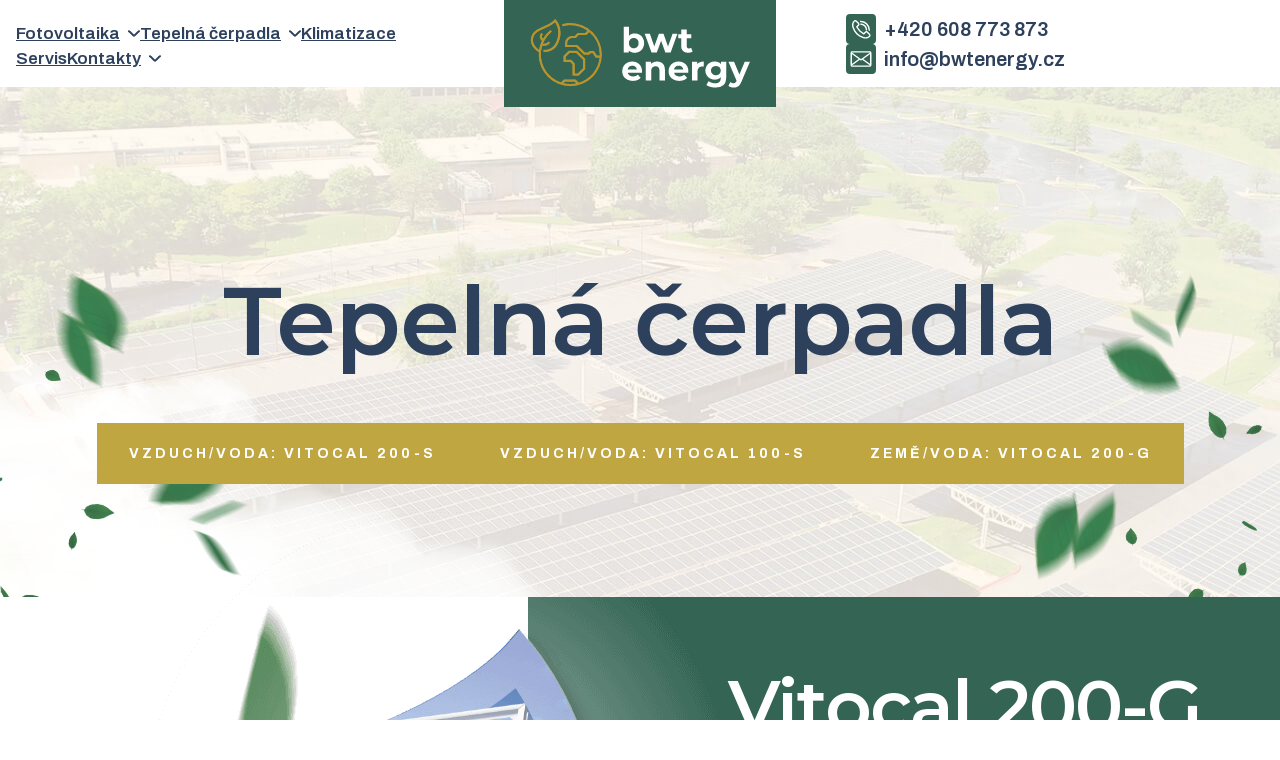

--- FILE ---
content_type: text/html; charset=utf-8
request_url: https://www.bwtenergy.cz/zeme-voda-vitocal-200-g/
body_size: 5701
content:
<!DOCTYPE HTML>
<html lang="cs">
<head>
<link rel="stylesheet" type="text/css" href="https://fonts.googleapis.com/css?family=PT+Sans:400,700,400italic,700italic&amp;subset=latin,latin-ext"><link rel="stylesheet" type="text/css" href="/themes/bwtenergy/css/default.css" />
<link rel="stylesheet" type="text/css" href="/css/prettyPhoto.css" />
<link rel="stylesheet" type="text/css" href="/css/owl.carousel.css" />
<link rel="stylesheet" type="text/css" href="/css/owl.theme.css" />
<meta http-equiv="content-type" content="text/html; charset=utf-8" />
<script src="/scripts/js/jquery-1.9.1.min.js" type="text/javascript"></script><script src="/scripts/js/jquery.prettyPhoto.js" type="text/javascript"></script><script src="/admit/scripts/js/jquery-ui-1.10.1.custom.min.js" type="text/javascript"></script><script src="/scripts/js/js.js" type="text/javascript"></script><script src="/scripts/js/maxlength.js" type="text/javascript"></script><script src="/scripts/js/owl.carousel.min.js" type="text/javascript"></script><link rel="alternate" type="application/rss+xml" href="/rss.php" title="RSS - BWT Energy s.r.o. - fotovoltaika, tepelná čerpadla, klimatizace" /><link rel="shortcut icon" type="image/x-icon" href="/img/web/favicon.ico" /><meta name="viewport" content="width=device-width, initial-scale=1.0, user-scalable=yes" />
<meta name="Keywords" content="BWT Energy s.r.o." />
<meta name="description" content="BWT Energy s.r.o. - provádíme montáž a servis fotovoltaiky, tepelných čerpadel a klimatizací po celé ČR" />
<title>Země/voda: Vitocal 200-G - Tepelná čerpadla - BWT Energy s.r.o. - fotovoltaika, tepelná čerpadla, klimatizace</title>


<link rel="preconnect" href="https://fonts.googleapis.com">
<link rel="preconnect" href="https://fonts.gstatic.com" crossorigin>
<link href="https://fonts.googleapis.com/css2?family=Archivo:ital,wght@0,400;0,600;0,700;1,400;1,700&family=Montserrat:wght@600&display=swap" rel="stylesheet">
<link rel="stylesheet" href="/assets/frontpack/photoswipe/photoswipe.css">
<link rel="stylesheet" href="/assets/frontpack/photoswipe/default-skin/default-skin.css">
<link rel="stylesheet" href="/css/micromodal.css">
</head>



<body class="page--nabidka">

<div id="top" class="page">

    <div role="banner" class="header header--subpage">
        <div class="container container--wide">
            <!-- HEADER -->
<a href="/" rel="home" class="logo logo--header u-zooming">
    <div class="logo__image">
        <img src="/themes/bwtenergy/img/header_logo.svg" alt="BWT Energy s.r.o. - fotovoltaika, tepelná čerpadla, klimatizace" width="272" height="107" class="image">
    </div>
</a>

<div class="menu-switcher">
    <button class="menu-switcher__button">
        <img src="/img/menu-icon-white.svg" alt="" class="menu-switcher__icon">
        <span class="menu-switcher__label">MENU</span>
    </button>
</div>



<div class="menu-switcher-container">
    <nav class="main-menu main-menu--top">
        
    <ul class="main-menu__items">
        <li class="main-menu__item main-menu__item--parent">
            <div class="main-menu__item-wrapper">
                <a href="/rodinne-domy/" class="main-menu-link main-menu-link--id-104">
                    <span class="main-menu-link__label">Fotovoltaika</span>
                </a>
                <button class="main-menu__item-arrow"></button>
            </div>

            <div class="main-menu main-menu--submenu">

    <ul class="main-menu__items">
        <li class="main-menu__item">
            <div class="main-menu__item-wrapper">
                <a href="https://www.bwtenergy.cz/rodinne-domy/" class="main-menu-link main-menu-link--id-142">
                    <span class="main-menu-link__label">Rodinné domy</span>
                </a>
            </div>

        </li>
        <li class="main-menu__item">
            <div class="main-menu__item-wrapper">
                <a href="https://www.bwtenergy.cz/firmy-a-statni-sprava/" class="main-menu-link main-menu-link--id-143">
                    <span class="main-menu-link__label">Firmy a státní správa</span>
                </a>
            </div>

        </li>
    </ul>
            </div>
        </li>
        <li class="main-menu__item main-menu__item--active main-menu__item--parent main-menu__item--opened">
            <div class="main-menu__item-wrapper">
                <a href="/vzduch-voda-vitocal-200-s/" class="main-menu-link main-menu-link--id-103 main-menu-link--active">
                    <span class="main-menu-link__label">Tepelná čerpadla</span>
                </a>
                <button class="main-menu__item-arrow"></button>
            </div>

            <div class="main-menu main-menu--submenu">

    <ul class="main-menu__items">
        <li class="main-menu__item">
            <div class="main-menu__item-wrapper">
                <a href="https://www.bwtenergy.cz/vzduch-voda-vitocal-200-s/" class="main-menu-link main-menu-link--id-160">
                    <span class="main-menu-link__label">Vzduch/voda: Vitocal 200-S</span>
                </a>
            </div>

        </li>
        <li class="main-menu__item">
            <div class="main-menu__item-wrapper">
                <a href="https://www.bwtenergy.cz/vzduch-voda-vitocal-100-s/" class="main-menu-link main-menu-link--id-161">
                    <span class="main-menu-link__label">Vzduch/voda: Vitocal 100-S</span>
                </a>
            </div>

        </li>
        <li class="main-menu__item main-menu__item--active">
            <div class="main-menu__item-wrapper">
                <a href="https://www.bwtenergy.cz/zeme-voda-vitocal-200-g/" class="main-menu-link main-menu-link--id-162 main-menu-link--active main-menu-link--current">
                    <span class="main-menu-link__label">Země/voda: Vitocal 200-G</span>
                </a>
            </div>

        </li>
    </ul>
            </div>
        </li>
        <li class="main-menu__item">
            <div class="main-menu__item-wrapper">
                <a href="https://www.bwtenergy.cz/klimatizace/" class="main-menu-link main-menu-link--id-102">
                    <span class="main-menu-link__label">Klimatizace</span>
                </a>
            </div>

            <div class="main-menu main-menu--submenu">

    <ul class="main-menu__items">
    </ul>
            </div>
        </li>
        <li class="main-menu__item">
            <div class="main-menu__item-wrapper">
                <a href="https://www.bwtenergy.cz/servis/" class="main-menu-link main-menu-link--id-101">
                    <span class="main-menu-link__label">Servis</span>
                </a>
            </div>

            <div class="main-menu main-menu--submenu">

    <ul class="main-menu__items">
    </ul>
            </div>
        </li>
        <li class="main-menu__item main-menu__item--parent">
            <div class="main-menu__item-wrapper">
                <a href="https://www.bwtenergy.cz/kontakty/" class="main-menu-link main-menu-link--id-105">
                    <span class="main-menu-link__label">Kontakty</span>
                </a>
                <button class="main-menu__item-arrow"></button>
            </div>

            <div class="main-menu main-menu--submenu">

    <ul class="main-menu__items">
        <li class="main-menu__item">
            <div class="main-menu__item-wrapper">
                <a href="https://www.bwtenergy.cz/zakaznicka-zona/" class="main-menu-link main-menu-link--id-141">
                    <span class="main-menu-link__label">Zákaznická zóna</span>
                </a>
            </div>

        </li>
    </ul>
            </div>
        </li>
    </ul>

    </nav>
</div>

<div class="menu-switcher-container menu-switcher-container--headerContacts">
    <div class="headerContacts">
        <p><a href="tel:+420608773873"><span class="contact-phone">+420 608 773 873</span></a></p>

<p><a href="mailto:info@bwtenergy.cz"><span class="contact-email">info@bwtenergy.cz</span></a></p>

    </div>
</div>
            <!-- HEADER END -->
        </div>
    </div>

    <div role="main" class="body body--subpage">
<div class="homepageHero">
    <h1 class="homepageHero__title">Tepelná čerpadla</h1>

    <p class="homepageHero__links">
        
            <a class="button" href="https://www.bwtenergy.cz/vzduch-voda-vitocal-200-s/">Vzduch/voda: Vitocal 200-S</a>

            <a class="button" href="https://www.bwtenergy.cz/vzduch-voda-vitocal-100-s/">Vzduch/voda: Vitocal 100-S</a>

            <a class="button" href="https://www.bwtenergy.cz/zeme-voda-vitocal-200-g/">Země/voda: Vitocal 200-G</a>
    </p>
</div>




<div class="homepageAboutUs u-space-b825">
    <div class="container">
        <div class="homepageAboutUs__content">
            <h2>Vitocal 200-G</h2>

<p>Cenově atraktivn&iacute; tepeln&eacute; čerpadlo země/voda Vitocal 200-G je d&iacute;ky sv&eacute;mu tich&eacute;mu provozu vhodn&eacute; i pro instalaci v bl&iacute;zkosti obytn&eacute; m&iacute;stnosti. S pevn&yacute;m topn&yacute;m v&yacute;konem kompresoru (v pěti velikostech v&yacute;konů) pokryje &scaron;irok&eacute; pole použit&iacute; s vysokou &uacute;činnost&iacute;. Toto tepeln&eacute; čerpadlo nevyžaduje pro svou instalaci moc m&iacute;sta, a proto se doporučuje zejm&eacute;na pro z&uacute;žen&eacute; prostory.&nbsp;<a href="/userfiles/file/tepelna-cerpadla/Vitocal_200-G.pdf" target="_blank">Zobrazit v&iacute;ce podrobnost&iacute;</a>.</p>

<p><strong>V&yacute;hody:</strong></p>

<ul>
	<li>N&iacute;zk&eacute; provozn&iacute; n&aacute;klady d&iacute;ky vysok&eacute; hodnotě SCOP (SCOP = Seasonal Coefficient of Performance) podle ČSN EN 14825: až 5,3 na průměrn&eacute; klimatick&eacute; poměry a použit&iacute; n&iacute;zk&eacute; teploty.</li>
	<li>Takřka nesly&scaron;iteln&yacute; i v př&iacute;padě instalace bl&iacute;zko obytn&eacute;ho prostoru d&iacute;ky nov&eacute;mu konceptu zvukov&eacute; izolace.</li>
	<li>Kompaktn&iacute; rozměry a mal&aacute; instalačn&iacute; plocha pro v&iacute;ce m&iacute;sta v budově.</li>
	<li>Zv&yacute;&scaron;en&eacute; využit&iacute; vlastn&iacute; elektřiny z fotovoltaick&eacute;ho zař&iacute;zen&iacute;.</li>
</ul>

<p>&nbsp;</p>

<p><a class="button scroll-link" href="#contact-form">Nez&aacute;vazně poptat</a></p>

        </div>
    </div>
</div>


<div class="offersContainer u-space-b750">
</div>

<div class="u-space-b800">

<div class="container">
    <div class="homepagePostup">
        <div class="homepagePostup__header">
            <div class="sectionTitle">Postup realizace</div>
            <div class="homepagePostup__title">
                <h2>Prohl&eacute;dněte si jednotliv&eacute; kroky, jak prob&iacute;h&aacute; cel&aacute; realizace</h2>

            </div>
        </div>

        <div class="homepagePostup__steps">
            <span class="homepagePostupStep">
                <div class="homepagePostupStep__icon">
                    <img src="/files/img/202303241147_3_postup_1_nabidka.svg" alt="" class="homepagePostupStep__iconImage">
                </div>

                <div class="homepagePostupStep__label">
                    Zpracování<br>nabídky
                </div>
            </span>
            <span class="homepagePostupStep">
                <div class="homepagePostupStep__icon">
                    <img src="/files/img/202303241147_3_postup_2_smlouva.svg" alt="" class="homepagePostupStep__iconImage">
                </div>

                <div class="homepagePostupStep__label">
                    Podpis<br>smlouvy
                </div>
            </span>
            <span class="homepagePostupStep">
                <div class="homepagePostupStep__icon">
                    <img src="/files/img/202303241147_3_postup_3_dotace.svg" alt="" class="homepagePostupStep__iconImage">
                </div>

                <div class="homepagePostupStep__label">
                    Zajištění<br>dotace
                </div>
            </span>
            <span class="homepagePostupStep">
                <div class="homepagePostupStep__icon">
                    <img src="/files/img/202303241147_3_postup_4_instalace.svg" alt="" class="homepagePostupStep__iconImage">
                </div>

                <div class="homepagePostupStep__label">
                    Instalace<br>zařízení
                </div>
            </span>
            <span class="homepagePostupStep">
                <div class="homepagePostupStep__icon">
                    <img src="/files/img/202303241147_3_postup_5_predani.svg" alt="" class="homepagePostupStep__iconImage">
                </div>

                <div class="homepagePostupStep__label">
                    Předání<br>projektu
                </div>
            </span>
        </div>
    </div>
</div>
</div>


<div class="container">
    <div class="references">
        <div class="sectionTitle">Naše realizace</div>

        <div class="references__header">
            <h2 class="references__title">
                Realizace v roce 2023
            </h2>

            <div class="references__more">
                <a class="button button--default" href="https://www.bwtenergy.cz/reference/">Chci vidět více</a>
            </div>
        </div>

        <div class="references__content">
            <div class="reference">
                <div class="reference__thumbnail u-zooming" href="https://www.bwtenergy.cz/rd-valec-9-72-kw/">
                    <img src="/admit/class/timthumb/timthumb.php?src=%2Ffiles%2Fimg%2F202306281158_rd-valec-9-72-kw.jpg&amp;ar=1&amp;w=370&amp;h=240" width="370" height="240" class="image" alt="">
                </div>

                <div class="reference__icons">
                    <img src="/themes/bwtenergy/img/2_realizace_fotovoltaika.svg" width="40" height="40" alt="" class="reference__icon">
                </div>

                <h3 class="reference__title">
                    RD Valeč 9,72 kW
                </h3>

                <div class="reference__description">
                    24 ks fotovoltaických panelů Viessmann 405 W/p<br>
střídač Solax hybrid X3 10.0 D<br>
akumulační baterie Triple Power T58 (2ks)
                </div>

                <div class="reference__footer">

                </div>
            </div>
            <div class="reference">
                <div class="reference__thumbnail u-zooming" href="https://www.bwtenergy.cz/rd-lipuvka-4-98-kw/">
                    <img src="/admit/class/timthumb/timthumb.php?src=%2Ffiles%2Fimg%2F202306271500_rd-lipuvka-4-98-kw.png&amp;ar=1&amp;w=370&amp;h=240" width="370" height="240" class="image" alt="">
                </div>

                <div class="reference__icons">
                    <img src="/themes/bwtenergy/img/2_realizace_fotovoltaika.svg" width="40" height="40" alt="" class="reference__icon">
                </div>

                <h3 class="reference__title">
                    RD Lipůvka 4,98 kW
                </h3>

                <div class="reference__description">
                    12 ks fotovoltaických panelů 415 W/p<br>
střídač Solax hybrid X3 6.0 D<br>
akumulační baterie Triple Power T30 (2ks)
                </div>

                <div class="reference__footer">

                </div>
            </div>
            <div class="reference">
                <div class="reference__thumbnail u-zooming" href="https://www.bwtenergy.cz/rd-brno-5-265-kw/">
                    <img src="/admit/class/timthumb/timthumb.php?src=%2Ffiles%2Fimg%2F202306271503_rd-brno-5-265-kw.png&amp;ar=1&amp;w=370&amp;h=240" width="370" height="240" class="image" alt="">
                </div>

                <div class="reference__icons">
                    <img src="/themes/bwtenergy/img/2_realizace_fotovoltaika.svg" width="40" height="40" alt="" class="reference__icon">
                </div>

                <h3 class="reference__title">
                    RD Brno 5,265 kW
                </h3>

                <div class="reference__description">
                    13 ks fotovoltaických panelů Viessmann 405 W/p<br>
střídač Solax hybrid X3 6.0 D<br>
akumulační baterie Triple Power T30 (3ks)
                </div>

                <div class="reference__footer">

                </div>
            </div>
        </div>
    </div>
</div>

<div class="container">

<div class="contactBlock">
    <div class="contactBlock__header u-space-b650">
        <div class="sectionTitle u-space-b125">Kontakt</div>
        <h2 class="contactBlock__title">Jsme tu pro vás</h2>
    </div>

    <div class="contactBlock__content u-space-b500">
            <div class="contactBlockItem" style="background-image: url(\/files\/img\/202304181343_5_footer_kontakt_email\.svg)">
                <div class="contactBlockItem__title">Napište nám</div>
                <div class="contactBlockItem__content">
                    <p><a href="mailto:info@bwtenergy.cz">info@bwtenergy.cz</a></p>

                </div>
            </div>
            <div class="contactBlockItem" style="background-image: url(\/files\/img\/202304181342_5_footer_kontakt_recepce\.svg)">
                <div class="contactBlockItem__title">Zavolejte nám</div>
                <div class="contactBlockItem__content">
                    <p><a href="tel:+420608773873">+420 608 773 873</a></p>

                </div>
            </div>
    </div>

    <div id="contact-form" class="contactBlock__form">
        <h3 class="contactBlock__formTitle u-space-b350">Nezávazná poptávka</h3>

        <form action="" method="post" id="frm-contactForm" class="form">

<div class="form__controls">
<div class="form__control-pair form__control-pair--required">
	<div class="form__label"><label for="frm-firstName" class="form__control--required">Jméno:</label></div>

	<div class="form__control"><input type="text" name="firstName" id="frm-firstName" required data-nette-rules='[{"op":":filled","msg":"Vyplňte prosím vaše jméno."}]' class="form__control--text"></div>
</div>

<div class="form__control-pair form__control-pair--required">
	<div class="form__label"><label for="frm-lastName" class="form__control--required">Příjmení:</label></div>

	<div class="form__control"><input type="text" name="lastName" id="frm-lastName" required data-nette-rules='[{"op":":filled","msg":"Vyplňte prosím vaše příjmení."}]' class="form__control--text"></div>
</div>

<div class="form__control-pair form__control-pair--required">
	<div class="form__label"><label for="frm-email" class="form__control--required">E-mail:</label></div>

	<div class="form__control"><input type="email" name="email" id="frm-email" required data-nette-rules='[{"op":":filled","msg":"Vyplňte prosím váš e-mail."},{"op":":email","msg":"Please enter a valid email address."}]' class="form__control--text"></div>
</div>

<div class="form__control-pair form__control-pair--required">
	<div class="form__label"><label for="frm-phone" class="form__control--required">Telefon:</label></div>

	<div class="form__control"><input type="text" name="phone" id="frm-phone" required data-nette-rules='[{"op":":filled","msg":"Vyplňte prosím vaše telefonní číslo."}]' class="form__control--text"></div>
</div>

<div class="form__control-pair form__control-pair--required">
	<div class="form__label"><label for="frm-city" class="form__control--required">Město:</label></div>

	<div class="form__control"><input type="text" name="city" id="frm-city" required data-nette-rules='[{"op":":filled","msg":"Vyplňte prosím město."}]' class="form__control--text"></div>
</div>

<div class="form__control-pair">
	<div class="form__label"><label for="frm-zip">PSČ:</label></div>

	<div class="form__control"><input type="text" name="zip" id="frm-zip" class="form__control--text"></div>
</div>

<div class="form__control-pair">
	<div class="form__label"><label for="frm-region">Kraj:</label></div>

	<div class="form__control"><input type="text" name="region" id="frm-region" class="form__control--text"></div>
</div>

<div class="form__control-pair form__control-pair--required">
	<div class="form__label"><label class="form__control--required">Mám zájem o:</label></div>

	<div class="form__control"><label><input type="checkbox" name="projects[]" data-nette-rules='[{"op":":filled","msg":"Vyberte prosím prosím alespoň jednu položku, o kterou máte zájem."}]' value="fve">Fotovoltaika</label><br><label><input type="checkbox" name="projects[]" value="tepelna-cerpadla">Tepelné čerpadlo</label><br><label><input type="checkbox" name="projects[]" value="klimatizace">Klimatizace</label></div>
</div>

<div class="form__control-pair">
	<div class="form__label"><label for="frm-message">Zpráva:</label></div>

	<div class="form__control"><textarea name="message" rows="6" id="frm-message"></textarea></div>
</div>

<div class="form__control-pair form__control-pair--required">
	<div class="form__label"></div>

	<div class="form__control"><label for="frm-gdpr"><input type="checkbox" name="gdpr" id="frm-gdpr" required data-nette-rules='[{"op":":filled","msg":"Pro odeslání formuláře musíte souhlasit s podmínkami sběru osobních dat."}]'>Souhlasím s podmínkami sběru osobních dat</label></div>
</div>

<div class="form__control-pair form__control-pair--required">
	<div class="form__label"><label for="frm-num_spam" class="form__control--required">Napište číslici <b>pět</b>:</label></div>

	<div class="form__control"><input name="num_spam[num_spam]" value="pět" type="hidden"><input name="num_spam[ochrana]" type="number" id="frm-num_spam" style="width:50px" required autocomplete="off" data-nette-rules='[{"op":":filled","msg":"Vyplňte prosím číslici."}]'></div>
</div>

<div class="form__control-pair">
	<div class="form__label"></div>

	<div class="form__control">Povinné údaje jsou označeny (<span class="required">*</span>).</div>
</div>

<div class="form__control-pair">
	<div class="form__label"></div>

	<div class="form__control"><input type="submit" name="send" class="button" value="Odeslat"></div>
</div>
</div>

<input type="hidden" name="_form_" value="contactForm">
</form>

    </div>
</div>
</div>

<div class="scrollTopContainer">
    <div class="scrollTop">
        <button class="scrollTop__button scrolltop">Nahoru</button>
    </div>
</div>
<div class="homepageCollage">
    <div class="homepageCollage__item"><img src="/files/img/202304241128_6_footer_ig_1.jpg" alt="" class="homepageCollage__image"></div>
    <div class="homepageCollage__item"><img src="/files/img/202304241128_6_footer_ig_2.jpg" alt="" class="homepageCollage__image"></div>
    <div class="homepageCollage__item"><img src="/files/img/202304241129_6_footer_ig_3.jpg" alt="" class="homepageCollage__image"></div>
    <div class="homepageCollage__item"><img src="/files/img/202304241129_6_footer_ig_4.jpg" alt="" class="homepageCollage__image"></div>
    <div class="homepageCollage__item"><img src="/files/img/202304241129_6_footer_ig_5.jpg" alt="" class="homepageCollage__image"></div>
    <div class="homepageCollage__item"><img src="/files/img/202304241129_6_footer_ig_6.jpg" alt="" class="homepageCollage__image"></div>
</div>

    </div>

    <div class="footer" role="contentinfo">
        <div class="container">
        <!-- FOOTER -->

<div class="footerItems">
    <div class="footerItem">
        <div class="footerItem__title">
            <img src="/files/img/202303211222_5_footer_spolecnost_logo.svg" width="203" height="73" alt="" class="footerItem__image">
        </div>

        <div class="footerItem__content">
            <p>BWT Energy s.r.o.<br />
Milady Hor&aacute;kov&eacute; 382/75<br />
170 00 Praha<br />
IČO: 04896998<br />
DIČ: CZ04896998</p>


                <div class="footerItem__links">
                    <a class="button button--footerLink" href="#">
                        <img src="/files/img/icon_5_footer_spolecnost_facebook.svg" width="20" height="20" alt="Facebook">
                    </a>
                    <a class="button button--footerLink" href="#">
                        <img src="/files/img/icon_5_footer_spolecnost_instagram.svg" width="20" height="20" alt="Instagram">
                    </a>
                </div>

        </div>
    </div>
    <div class="footerItem">
        <div class="footerItem__title">
            <h2 class="footerItem__label">Hlavní informace</h2>
        </div>

        <div class="footerItem__content">
            <ul>
	<li><a href="/rodinne-domy/">Fotovoltaika</a></li>
	<li><a href="/tepelna-cerpadla/">Tepeln&aacute; čerpadla</a></li>
	<li><a href="/klimatizace/">Klimatizace</a></li>
	<li><a href="/servis/">Servis</a></li>
	<li><a href="/kontakty/">Kontakty</a></li>
</ul>


        </div>
    </div>
    <div class="footerItem">
        <div class="footerItem__title">
            <h2 class="footerItem__label">Partneři</h2>
        </div>

        <div class="footerItem__content">
            <ul>
	<li><a href="https://www.viessmann.cz/" target="_blank">Viessmann</a></li>
	<li><a href="http://www.abklimatizace.cz" target="_blank">AB klimatizace - Hitachi</a></li>
	<li><a href="https://idealhouse.cz/" target="_blank">IDEAL house a.s.</a></li>
	<li><a href="https://krannich-solar.com/cz-cz/" target="_blank">Krannich</a></li>
	<li><a href="http://gbc-solino.cz/headpage/" target="_blank">GBC Solino</a></li>
	<li><a href="https://www.getrading.eu" target="_blank">Green Energy Trading</a></li>
</ul>


        </div>
    </div>
    <div class="footerItem">
        <div class="footerItem__title">
            <h2 class="footerItem__label">Kontaktujte nás</h2>
        </div>

        <div class="footerItem__content">
            

                    <div class="footerContact" style="background-image: url(\/files\/img\/202303241148_5_footer_kontakt_recepce\.svg)">
                        <div class="footerContact__title">Recepce</div>
                        <div class="footerContact__content">
                            <p><a href="tel:+420608773873">+420 608 773 873</a></p>

                        </div>
                    </div>
                    <div class="footerContact" style="background-image: url(\/files\/img\/202303241148_5_footer_kontakt_email\.svg)">
                        <div class="footerContact__title">E-mail</div>
                        <div class="footerContact__content">
                            <p><a href="mailto:info@bwtenergy.cz">info@bwtenergy.cz</a></p>

                        </div>
                    </div>
                    <div class="footerContact" style="background-image: url(\/files\/img\/202303241149_5_footer_kontakt_adresa\.svg)">
                        <div class="footerContact__title">Adresa</div>
                        <div class="footerContact__content">
                            <p>Průmyslová 154<br />
674 01 Třebíč</p>

                        </div>
                    </div>
        </div>
    </div>
</div>



        <!-- FOOTER END -->
        </div>
    </div>

    <div class="webauthor" role="contentinfo">
        <div class="container">
            <div class="group group--space-between">
                <div class="text--small">
<span>Webové stránky vytvořila společnost</span> <a href="https://www.just4web.cz/" title="Developed by just4web.cz s.r.o.">just4web.cz&nbsp;s.r.o.</a> <sup style="font-size:60%;">(J4W-RS&nbsp;v7.0)</sup>
                </div>

                <div class="text--small">
                    <a href="https://www.bwtenergy.cz/prohlaseni-o-pristupnosti/">Prohlášení o přístupnosti</a>
                </div>
            </div>
        </div>
    </div>






</div>






<script src="/assets/nette/forms/netteForms.js" async></script>
<script src="/assets/frontpack/photoswipe/photoswipe.min.js"></script>
<script src="/assets/frontpack/photoswipe/photoswipe-ui-default.min.js"></script>
<script src="/assets/npm-asset/micromodal/micromodal.min.js"></script>
<script src="/scripts/js/photo-swipe.js"></script>
<script src="/scripts/js/lang-switcher.js"></script>
<script src="/scripts/js/js-counter.js"></script>
<script src="/scripts/js/micromodal.js"></script>
<script src="/scripts/js/popup.js"></script>
<script src="/scripts/js/menu-switcher.js"></script>
<script src="/scripts/js/main-menu.js"></script>
<script src="/scripts/js/scroll-link.js"></script>
<script type="text/javascript">
window.onload=function() {
    //load_polls(); // je v menu.php
    show_sign();
};

$(".partnersSlider__items").owlCarousel({
        autoplay: true,
        autoplayTimeout: 1500,
        autoplayHoverPause: true,
        nav: true,
        navText: ["předchozí","další"],
        loop: true,
        // margin: 25,
        responsive: {
            0: {
                items: 1
            },

            400: {
                items: 2
            },

            550: {
                items: 3
            },

            700: {
                items: 4
            },

            850: {
                items: 5
            }
        }
    });

$(".offer__gallerySlides").owlCarousel({
        autoplay: false,
        autoplayTimeout: 1500,
        autoplayHoverPause: true,
        nav: true,
        navText: ["předchozí","další"],
        loop: true,
        items: 1,
        onInitialized: offerSliderPages,
        onRefreshed: offerSliderPages
    });

function offerSliderPages() {
    const elem = this.$element;
    $.each(this._items, function(i) {
        $('.owl-controls .owl-dot', elem).eq(i)
            .css({
                'background-image': 'url(' + $(this).find('img').attr('src') + ')'
            });
    });
}
</script>

</body>
</html>


--- FILE ---
content_type: text/css
request_url: https://www.bwtenergy.cz/themes/bwtenergy/css/default.css
body_size: 12345
content:
html,
body,
div,
span,
applet,
object,
iframe,
h1,
h2,
h3,
h4,
h5,
h6,
p,
blockquote,
pre,
a,
abbr,
acronym,
address,
big,
cite,
code,
del,
dfn,
em,
img,
ins,
kbd,
q,
s,
samp,
small,
strike,
strong,
sub,
sup,
tt,
var,
b,
u,
i,
center,
dl,
dt,
dd,
ol,
ul,
li,
fieldset,
form,
label,
legend,
table,
caption,
tbody,
tfoot,
thead,
tr,
th,
td,
article,
aside,
canvas,
details,
embed,
figure,
figcaption,
footer,
header,
hgroup,
menu,
nav,
output,
ruby,
section,
summary,
time,
mark,
audio,
video {
margin: 0;
padding: 0;
border: 0;
font-size: 100%;
font: inherit;
vertical-align: baseline;
}
/* HTML5 display-role reset for older browsers */
article,
aside,
details,
figcaption,
figure,
footer,
header,
hgroup,
menu,
nav,
section {
display: block;
}
body {
line-height: 1;
}
ol,
ul {
list-style: none;
}
blockquote,
q {
quotes: none;
}
blockquote:before,
blockquote:after,
q:before,
q:after {
content: '';
content: none;
}
table {
border-collapse: collapse;
border-spacing: 0;
}
@-ms-viewport {
width: device-width;
}
body {
line-height: 1.5;
font-family: 'Arial CE', 'Helvetica CE', Arial, Verdana, Helvetica, sans-serif;
text-align: left;
}
/* margin bottom */
address,
dl,
p,
pre,
ol,
table,
ul {
margin-bottom: 1em;
}
ul ul,
ol ol,
ul ol,
ol ul {
margin-bottom: 0em;
}
ul,
ol,
dd {
margin-left: 2em;
}
ul {
list-style-type: disc;
}
ol {
list-style-type: decimal;
}
/* extra margin */
blockquote {
margin-bottom: 2em;
margin-top: 2em;
}
h1 + blockquote,
h2 + blockquote,
h3 + blockquote,
h4 + blockquote,
h5 + blockquote,
h6 + blockquote {
margin-top: 0;
}
/* overflow */
pre {
overflow: auto;
}
/* font size */
sub,
sup,
small {
font-size: smaller;
}
big {
font-size: larger;
}
/* vertical align */
sub {
vertical-align: sub;
}
sup {
vertical-align: super;
}
/* monospace font */
code,
kbd,
pre,
samp,
tt,
var,
listing {
font-family: monospace;
text-indent: 0;  /* <code> inline-block fix */
}
/* code output */
pre {
-o-tab-size: 4;
-moz-tab-size: 4;
tab-size: 4;
}
pre code {
display: inline;  /* <code> inline-block fix */
}
/* italic */
address,
blockquote,
cite,
dfn,
em,
i,
ins,
q,
var {
font-style: italic;
}
/* bold */
b,
kbd,
strong,
th {
font-weight: bold;
}
/* underline */
a,
u {
text-decoration: underline;
}
/* line through */
del,
s,
strike {
text-decoration: line-through;
}
/* text decoration */
ins {
text-decoration: none;
}
/* heading */
h1,
h2,
h3,
h4,
h5,
h6 {
font-weight: bold;
margin-top: 1em;
}
h1:first-child,
h2:first-child,
h3:first-child,
h4:first-child,
h5:first-child,
h6:first-child {
margin-top: 0;
}
h1 {
font-size: 250%;
line-height: 1.2;
margin-bottom: 0.4em; /* 16 / 40 */
}
h2 {
font-size: 200%;
line-height: 1.25;
margin-bottom: 0.5em; /* 16 / 32 */
}
h3 {
font-size: 175%;
line-height: 1.286;
margin-bottom: 0.571em; /* 16 / 28 */
}
h4 {
font-size: 150%;
line-height: 1.167;
margin-bottom: 0.667em; /* 16 / 24 */
}
h5 {
font-size: 125%;
line-height: 1.2;
margin-bottom: 0.8em; /* 16 / 20 */
}
h6 {
font-size: 100%;
line-height: 1.25;
margin-bottom: 1em;
}
/* tables */
caption,
tbody,
tfoot,
thead,
tr,
th,
td {
vertical-align: inherit;
}
td,
th,
caption {
padding: 0.2em 0.6em;
text-align: left;
}
th {
text-align: center;
}
/*fix for IE6, IE7*/
th p {
text-align: left;
}
/*ix for IE7*/
caption {
text-align: center;
}
form td,
form tr {
border: none;
}
/* forms */
fieldset {
border: 1px solid #bbb;
margin-bottom: 1em;
padding: 0.6em 1em 1em;
}
legend {
margin-left: 0.2em;
padding: 0 0.4em;
}
/* HTML5 */
mark {
color: #000;
background-color: #ff0;
padding: 1px 3px;
}
/* other */
hr {
background: transparent;
height: 1px;
border-width: 0;
border-top: 0.25em solid #e8e8e8;
margin-bottom: 1em;
}
/* other - deprecated */
center {
text-align: center;
}
:root {
--size-450: clamp(2.25rem, calc(1.43rem + 4.09vw), 4.50rem);
--size-600: clamp(2.50rem, calc(1.23rem + 6.36vw), 6.00rem);
--space-0-500: clamp(0.00rem, calc(-1.82rem + 9.09vw), 5.00rem);
--space-350-750: clamp(3.50rem, calc(2.05rem + 7.27vw), 7.50rem);
}
a {
color: #0044aa;
}
body {
background: #fff;
color: #000;
}
table,
th,
td {
vertical-align: middle;
}
caption,
th,
td {
text-align: left;
font-weight: normal;
}
:focus {
outline: 0;
}
@media print {
body {
font-family: Georgia, 'Times New CE', 'Times CE', 'Times New Roman', Times, serif;
padding: 1cm;
}
a {
text-decoration: underline;
}
.header,
.horizontalmenu,
.footer,
.webauthor {
display: none;
}
.confoot2 {
display:none;
}
}
@keyframes bwtenergy-clouds {
0% {
background-position: left 17em,
right 17em,
1920px 21em,
center top;
}
100% {
background-position: left 17em,
right 17em,
-1920px 21em,
center top;
}
}
@keyframes bwtenergy-clouds-homepage {
0% {
background-position: left 17em,
right 17em,
1920px 17em,
center top;
}
100% {
background-position: left 17em,
right 17em,
-1920px 17em,
center top;
}
}
body {
background-color: #fff;
background: url('../img/1_header_listy_vlevo.png') left 17em no-repeat,
url('../img/1_header_listy_vpravo.png') right 17em no-repeat,
url('../img/1_header_mraky.png') left 21em repeat-x,
url('../img/1_header_fotovoltaika.jpg') center top no-repeat;
animation:
bwtenergy-clouds
180s
linear
infinite;
font-family: "Archivo";
}
body.page--homepage {
background-color: #fff;
background: url('../img/1_header_listy_vlevo.png') left 17em no-repeat,
url('../img/1_header_listy_vpravo.png') right 17em no-repeat,
url('../img/1_header_mraky.png') left 17em repeat-x,
url('../img/header_nebe.jpg') center top no-repeat;
animation:
bwtenergy-clouds-homepage
180s
linear
infinite;
}
a {
color: #bfa641;
}
h1,
h2,
h3,
h4,
h5,
h6 {
color: #2e415c;
letter-spacing: -1px;
font-family: 'Montserrat', sans-serif;
font-weight: 600;
}
.container {
max-width: 75em;
margin-left: auto;
margin-right: auto;
padding: 0 1em;
}
.container--small {
max-width: 60em;
}
.container--wide {
max-width: none;
}
.grid {
display: grid;
gap: 1em;
grid-template-columns: 1fr;
}
.grid--2cols {
grid-template-columns: repeat(2, 1fr);
}
.grid--3cols {
grid-template-columns: repeat(3, 1fr);
}
.grid--4cols {
grid-template-columns: repeat(4, 1fr);
}
.grid--5cols {
grid-template-columns: repeat(5, 1fr);
}
.grid--6cols {
grid-template-columns: repeat(6, 1fr);
}
.grid--7cols {
grid-template-columns: repeat(7, 1fr);
}
.grid--8cols {
grid-template-columns: repeat(8, 1fr);
}
.grid--9cols {
grid-template-columns: repeat(9, 1fr);
}
.grid--10cols {
grid-template-columns: repeat(10, 1fr);
}
.grid--11cols {
grid-template-columns: repeat(11, 1fr);
}
.grid--12cols {
grid-template-columns: repeat(12, 1fr);
}
.grid__item,
.grid__item--1col {
grid-column: span 1;
min-width: 0; /* https://stackoverflow.com/a/43312314 */
}
.grid__item--2cols {
grid-column: span 2;
}
.grid__item--3cols {
grid-column: span 3;
}
.grid__item--4cols {
grid-column: span 4;
}
.grid__item--5cols {
grid-column: span 5;
}
.grid__item--6cols {
grid-column: span 6;
}
.grid__item--7cols {
grid-column: span 7;
}
.grid__item--8cols {
grid-column: span 8;
}
.grid__item--9cols {
grid-column: span 9;
}
.grid__item--10cols {
grid-column: span 10;
}
.grid__item--11cols {
grid-column: span 11;
}
.grid__item--12cols {
grid-column: span 12;
}
@media only screen and (min-width:30em) {
.grid--2cols\@xs {
grid-template-columns: repeat(2, 1fr);
}
.grid--3cols\@xs {
grid-template-columns: repeat(3, 1fr);
}
.grid--4cols\@xs {
grid-template-columns: repeat(4, 1fr);
}
.grid--5cols\@xs {
grid-template-columns: repeat(5, 1fr);
}
.grid--6cols\@xs {
grid-template-columns: repeat(6, 1fr);
}
.grid--7cols\@xs {
grid-template-columns: repeat(7, 1fr);
}
.grid--8cols\@xs {
grid-template-columns: repeat(8, 1fr);
}
.grid--9cols\@xs {
grid-template-columns: repeat(9, 1fr);
}
.grid--10cols\@xs {
grid-template-columns: repeat(10, 1fr);
}
.grid--11cols\@xs {
grid-template-columns: repeat(11, 1fr);
}
.grid--12cols\@xs {
grid-template-columns: repeat(12, 1fr);
}
.grid__item--1col\@xs {
grid-column: span 1;
}
.grid__item--2cols\@xs {
grid-column: span 2;
}
.grid__item--3cols\@xs {
grid-column: span 3;
}
.grid__item--4cols\@xs {
grid-column: span 4;
}
.grid__item--5cols\@xs {
grid-column: span 5;
}
.grid__item--6cols\@xs {
grid-column: span 6;
}
.grid__item--7cols\@xs {
grid-column: span 7;
}
.grid__item--8cols\@xs {
grid-column: span 8;
}
.grid__item--9cols\@xs {
grid-column: span 9;
}
.grid__item--10cols\@xs {
grid-column: span 10;
}
.grid__item--11cols\@xs {
grid-column: span 11;
}
.grid__item--12cols\@xs {
grid-column: span 12;
}
}
@media only screen and (min-width:40em) {
.grid--2cols\@sm {
grid-template-columns: repeat(2, 1fr);
}
.grid--3cols\@sm {
grid-template-columns: repeat(3, 1fr);
}
.grid--4cols\@sm {
grid-template-columns: repeat(4, 1fr);
}
.grid--5cols\@sm {
grid-template-columns: repeat(5, 1fr);
}
.grid--6cols\@sm {
grid-template-columns: repeat(6, 1fr);
}
.grid--7cols\@sm {
grid-template-columns: repeat(7, 1fr);
}
.grid--8cols\@sm {
grid-template-columns: repeat(8, 1fr);
}
.grid--9cols\@sm {
grid-template-columns: repeat(9, 1fr);
}
.grid--10cols\@sm {
grid-template-columns: repeat(10, 1fr);
}
.grid--11cols\@sm {
grid-template-columns: repeat(11, 1fr);
}
.grid--12cols\@sm {
grid-template-columns: repeat(12, 1fr);
}
.grid__item--1col\@sm {
grid-column: span 1;
}
.grid__item--2cols\@sm {
grid-column: span 2;
}
.grid__item--3cols\@sm {
grid-column: span 3;
}
.grid__item--4cols\@sm {
grid-column: span 4;
}
.grid__item--5cols\@sm {
grid-column: span 5;
}
.grid__item--6cols\@sm {
grid-column: span 6;
}
.grid__item--7cols\@sm {
grid-column: span 7;
}
.grid__item--8cols\@sm {
grid-column: span 8;
}
.grid__item--9cols\@sm {
grid-column: span 9;
}
.grid__item--10cols\@sm {
grid-column: span 10;
}
.grid__item--11cols\@sm {
grid-column: span 11;
}
.grid__item--12cols\@sm {
grid-column: span 12;
}
}
@media only screen and (min-width:60em) {
.grid--2cols\@md {
grid-template-columns: repeat(2, 1fr);
}
.grid--3cols\@md {
grid-template-columns: repeat(3, 1fr);
}
.grid--4cols\@md {
grid-template-columns: repeat(4, 1fr);
}
.grid--5cols\@md {
grid-template-columns: repeat(5, 1fr);
}
.grid--6cols\@md {
grid-template-columns: repeat(6, 1fr);
}
.grid--7cols\@md {
grid-template-columns: repeat(7, 1fr);
}
.grid--8cols\@md {
grid-template-columns: repeat(8, 1fr);
}
.grid--9cols\@md {
grid-template-columns: repeat(9, 1fr);
}
.grid--10cols\@md {
grid-template-columns: repeat(10, 1fr);
}
.grid--11cols\@md {
grid-template-columns: repeat(11, 1fr);
}
.grid--12cols\@md {
grid-template-columns: repeat(12, 1fr);
}
.grid__item--1col\@md {
grid-column: span 1;
}
.grid__item--2cols\@md {
grid-column: span 2;
}
.grid__item--3cols\@md {
grid-column: span 3;
}
.grid__item--4cols\@md {
grid-column: span 4;
}
.grid__item--5cols\@md {
grid-column: span 5;
}
.grid__item--6cols\@md {
grid-column: span 6;
}
.grid__item--7cols\@md {
grid-column: span 7;
}
.grid__item--8cols\@md {
grid-column: span 8;
}
.grid__item--9cols\@md {
grid-column: span 9;
}
.grid__item--10cols\@md {
grid-column: span 10;
}
.grid__item--11cols\@md {
grid-column: span 11;
}
.grid__item--12cols\@md {
grid-column: span 12;
}
}
@media only screen and (min-width:75em) {
.grid--2cols\@lg {
grid-template-columns: repeat(2, 1fr);
}
.grid--3cols\@lg {
grid-template-columns: repeat(3, 1fr);
}
.grid--4cols\@lg {
grid-template-columns: repeat(4, 1fr);
}
.grid--5cols\@lg {
grid-template-columns: repeat(5, 1fr);
}
.grid--6cols\@lg {
grid-template-columns: repeat(6, 1fr);
}
.grid--7cols\@lg {
grid-template-columns: repeat(7, 1fr);
}
.grid--8cols\@lg {
grid-template-columns: repeat(8, 1fr);
}
.grid--9cols\@lg {
grid-template-columns: repeat(9, 1fr);
}
.grid--10cols\@lg {
grid-template-columns: repeat(10, 1fr);
}
.grid--11cols\@lg {
grid-template-columns: repeat(11, 1fr);
}
.grid--12cols\@lg {
grid-template-columns: repeat(12, 1fr);
}
.grid__item--1col\@lg {
grid-column: span 1;
}
.grid__item--2cols\@lg {
grid-column: span 2;
}
.grid__item--3cols\@lg {
grid-column: span 3;
}
.grid__item--4cols\@lg {
grid-column: span 4;
}
.grid__item--5cols\@lg {
grid-column: span 5;
}
.grid__item--6cols\@lg {
grid-column: span 6;
}
.grid__item--7cols\@lg {
grid-column: span 7;
}
.grid__item--8cols\@lg {
grid-column: span 8;
}
.grid__item--9cols\@lg {
grid-column: span 9;
}
.grid__item--10cols\@lg {
grid-column: span 10;
}
.grid__item--11cols\@lg {
grid-column: span 11;
}
.grid__item--12cols\@lg {
grid-column: span 12;
}
}
@media only screen and (min-width:112em) {
.grid--2cols\@xl {
grid-template-columns: repeat(2, 1fr);
}
.grid--3cols\@xl {
grid-template-columns: repeat(3, 1fr);
}
.grid--4cols\@xl {
grid-template-columns: repeat(4, 1fr);
}
.grid--5cols\@xl {
grid-template-columns: repeat(5, 1fr);
}
.grid--6cols\@xl {
grid-template-columns: repeat(6, 1fr);
}
.grid--7cols\@xl {
grid-template-columns: repeat(7, 1fr);
}
.grid--8cols\@xl {
grid-template-columns: repeat(8, 1fr);
}
.grid--9cols\@xl {
grid-template-columns: repeat(9, 1fr);
}
.grid--10cols\@xl {
grid-template-columns: repeat(10, 1fr);
}
.grid--11cols\@xl {
grid-template-columns: repeat(11, 1fr);
}
.grid--12cols\@xl {
grid-template-columns: repeat(12, 1fr);
}
.grid__item--1col\@xl {
grid-column: span 1;
}
.grid__item--2cols\@xl {
grid-column: span 2;
}
.grid__item--3cols\@xl {
grid-column: span 3;
}
.grid__item--4cols\@xl {
grid-column: span 4;
}
.grid__item--5cols\@xl {
grid-column: span 5;
}
.grid__item--6cols\@xl {
grid-column: span 6;
}
.grid__item--7cols\@xl {
grid-column: span 7;
}
.grid__item--8cols\@xl {
grid-column: span 8;
}
.grid__item--9cols\@xl {
grid-column: span 9;
}
.grid__item--10cols\@xl {
grid-column: span 10;
}
.grid__item--11cols\@xl {
grid-column: span 11;
}
.grid__item--12cols\@xl {
grid-column: span 12;
}
}
.group {
display: flex;
flex-wrap: wrap;
align-items: center;
gap: 0.5em;
}
.group--space-between {
justify-content: space-between;
}
.group--align-start {
align-items: start;
}
.group--gap-xxs {
gap: 0.25em;
}
.group--gap-xs {
gap: 0.5em;
}
.group--gap-sm {
gap: 0.75em;
}
.group--gap-md {
gap: 1em;
}
.group--gap-lg {
gap: 1.5em;
}
.group--gap-xl {
gap: 2em;
}
.group--gap-xxl {
gap: 3em;
}
.group--gap-3xl {
gap: 4em;
}
.group--gap-h-xxs {
column-gap: 0.25em;
}
.group--gap-h-xs {
column-gap: 0.5em;
}
.group--gap-h-sm {
column-gap: 0.75em;
}
.group--gap-h-md {
column-gap: 1em;
}
.group--gap-h-lg {
column-gap: 1.5em;
}
.group--gap-h-xl {
column-gap: 2em;
}
.group--gap-h-xxl {
column-gap: 3em;
}
.group--gap-h-3xl {
column-gap: 4em;
}
.group--gap-v-xxs {
row-gap: 0.25em;
}
.group--gap-v-xs {
row-gap: 0.5em;
}
.group--gap-v-sm {
row-gap: 0.75em;
}
.group--gap-v-md {
row-gap: 1em;
}
.group--gap-v-lg {
row-gap: 1.5em;
}
.group--gap-v-xl {
row-gap: 2em;
}
.group--gap-v-xxl {
row-gap: 3em;
}
.group--gap-v-3xl {
row-gap: 4em;
}
.row {
display: grid;
row-gap: 1em;
margin-bottom: 2em;
grid-template-columns: 1fr;
}
.row > .bottom {
display: none;
}
.col-md-1,
.col-md-2,
.col-md-3,
.col-md-4,
.col-md-5,
.col-md-3x1,
.col-md-3x2,
.col-md-4x1,
.col-md-4x2 {
grid-column: span 1;
min-width: 0; /* https://stackoverflow.com/a/43312314 */
}
@media only screen and (min-width:60em) {
.row {
grid-template-columns: repeat(60, 1fr);
}
.col-md-1,
.col-md-2,
.col-md-3,
.col-md-4,
.col-md-5,
.col-md-3x1,
.col-md-3x2,
.col-md-4x1,
.col-md-4x2 {
margin-right: 1em;
}
.col-md-1 {
grid-column: span 60;
}
.col-md-2 {
grid-column: span 30;
}
.col-md-3 {
grid-column: span 20;
}
.col-md-4 {
grid-column: span 15;
}
.col-md-5 {
grid-column: span 12;
}
.col-md-3x1 {
grid-column: span 20;
}
.col-md-3x2 {
grid-column: span 40;
}
.col-md-4x1 {
grid-column: span 15;
}
.col-md-4x2 {
grid-column: span 30;
}
}
.stack {
display: block;
}
.stack__item {
margin-bottom: 1em;
}
.stack__item--gap-xxs {
margin-bottom: 0.25em;
}
.stack__item--gap-xs {
margin-bottom: 0.5em;
}
.stack__item--gap-sm {
margin-bottom: 0.75em;
}
.stack__item--gap-md {
margin-bottom: 1em;
}
.stack__item--gap-lg {
margin-bottom: 1.5em;
}
.stack__item--gap-xl {
margin-bottom: 2em;
}
.stack__item--gap-xxl {
margin-bottom: 3em;
}
.stack__item--gap-3xl {
margin-bottom: 4em;
}
.stack__item:last-child {
margin-bottom: 0;
}
.wideContent {
overflow-x: auto;
margin-bottom: 1em;
}
.wideContent > :last-child {
margin-bottom: 0;
}
/*** HEADER ***/
.header > .container {
display: grid;
grid-template-columns: 1fr 4em;
align-items: center;
gap: 1em;
z-index: 10;
position: relative;
}
.header--subpage {
position: relative;
}
.header--subpage:before {
content: "";
position: absolute;
top: 0;
left: 0;
right: 0;
bottom: 3.25em;
background: #fff;
}
.page--menu-active .header {
padding-bottom: 2em;
}
.page--menu-active .header--subpage:before {
bottom: 0;
}
@media only screen and (min-width: 60em) {
.header > .container {
grid-template-columns: 1fr 272px 1fr;
column-gap: 3em;
}
}
@media only screen and (min-width: 68em) {
.header > .container {
column-gap: 4.375em;
}
}
/*** MENU SWITCHER ***/
.menu-switcher {
justify-self: end;
}
.menu-switcher-container {
grid-column: span 2;
}
@media only screen and (min-width: 60em) {
.menu-switcher-container {
grid-column: span 1;
order: 1;
align-self: center;
overflow: visible !important;
}
.logo {
order: 2;
}
.menu-switcher-container--headerContacts {
order: 3;
}
}
/*** BODY ***/
.body--subpage {
padding-top: 2em;
}
.stack--page-content,
.contentContainer {
background: #fff;
padding: 4rem 2rem;
margin-bottom: 4em;
}
/*** FOOTER ***/
.footer {
background: #fff;
}
.button {
display: inline-block;
padding: 0.5em 1em;
box-sizing: border-box;
margin-bottom: 1px;
font: inherit;
font-weight: normal;
background-color: #1779ba;
font-size: 100%;
border-radius: 0.25em;
border: none;
cursor: pointer;
text-decoration: none;
box-shadow: 0 -0.125em 0 rgba(0, 0, 0, 0.2) inset;
text-align: center;
-webkit-appearance: none;
-moz-appearance: none;
appearance: none;
}
.button,
.button:hover,
.button:focus,
.button:active,
.button:visited {
color: #ffffff;
}
.button:hover,
.button:focus,
.button:active {
text-decoration: underline;
}
.button:active {
box-shadow: none;
}
.button--xsmall {
font-size: 75%;
}
.button--small {
font-size: 87.5%;
}
.button--large {
font-size: 112.5%;
}
.button--xlarge {
font-size: 125%;
}
.button--wide {
display: block;
margin-bottom: 0;
}
/* calendar */
.calendar {
width: 100%;
border: 1px solid #B4B4B4;
}
.calendar .td_date {
width: 20%;
text-align: right;
vertical-align: top;
}
.calendar .td_date .day {
font-size: 150%;
float: right;
margin: 0 5px 0 0;
}
.calendar .td_date .monthyear {
float: right;
text-align: left;
}
.calendar .td_date .year {
font-size: 80%;
color: #999;
}
.calendar .td_desc {
width: 80%;
vertical-align: top;
}
/* widget calendar */
.wg_calendar {
position: relative;
padding-top: 3.25em;
}
.wg_cal_table {
font-size: 100%;
table-layout: fixed;
width: 100%;
margin-bottom: 1em;
}
.wg_cal_navi {
display: block;
position: absolute;
left: 0;
right: 0;
top: 0;
}
.wg_cal_navi td {
color: inherit;
font-weight: bold;
text-align: center;
padding: 0.85em 0;
display: block;
}
.wg_cal_navi td:first-child,
.wg_cal_navi td:last-child {
display: none;
}
.wg_cal_navi td:nth-child(2),
.wg_cal_navi td:nth-child(4) {
position: absolute;
top: 0;
bottom: 0;
width: 36px;
overflow: hidden;
}
.wg_cal_navi td:nth-child(2) a,
.wg_cal_navi td:nth-child(4) a {
position: absolute;
top: 0;
bottom: 0;
left: 0;
right: 0;
background-position: center center;
background-repeat: no-repeat;
overflow: hidden;
padding-left: 36px;
box-sizing: border-box;
}
.wg_cal_navi td:nth-child(2) {
left: 0;
}
.wg_cal_navi td:nth-child(4) {
right: 0;
}
.wg_cal_navi td:first-child a,
.wg_cal_navi td:last-child a {
display: none;
}
.wg_cal_th {
width: 100%;
height: 100%;
display: block;
font-weight: bold;
text-align: center;
color: #fff;
font-size: 150%;
line-height: 1;
text-decoration: none;
}
.wg_cal_days td {
font-weight: bold;
}
.wg_cal_navi_month {
text-decoration: none;
}
.wg_cal_navi_month:hover,
.wg_cal_navi_month:focus,
.wg_cal_navi_month:active {
text-decoration: underline;
}
.wg_cal_td {
text-align: right;
padding: 0.85em 3px;
font-size: 87.5%;
position: relative;
}
.wg_cal_td_a {
display: block;
text-align: inherit;
text-decoration: none;
font-weight: bold;
padding: 0.85em 3px;
position: absolute;
top: 0;
left: 0;
right: 0;
bottom: 0;
box-sizing: border-box;
}
.wg_cal_td_a:hover,
.wg_cal_td_a:focus,
.wg_cal_td_a:active {
text-decoration: underline;
}
/* canteen */
.canteen_table {
width: 100%;
border: 1px solid #B4B4B4;
}
.tr_day {
background: #ECECEC;
}
.tr_day h4 {
margin: 4px 0 4px 0;
}
.desc_short {
display: none;
}
.food {
vertical-align: top;
}
.td_typefood {
width: 20%;
vertical-align: top;
}
.td_quantity {
text-align: right;
width: 10%;
vertical-align: top;
}
.td_title {
width: 55%;
}
.td_price {
width: 10%;
}
.td_price {
width: 5%;
}
.td_po {
vertical-align: top;
}
.legendtitle {
font-size: 120%;
font-weight: bold;
}
.food_type {
margin: 10px 10px 0 10px;
padding: 0 10px;
font-size: 90%;
font-weight: bold;
}
.food_title {
margin: 0 10px;
padding: 0 10px;
}
.food_next {
text-align: right;
}
.alg {
cursor: help;
border-bottom: 1px dotted #000;
}
.contextMenu,
.contextMenu__header,
.contextMenu__items,
.contextMenu__item,
.contextMenu__subitems,
.contextMenu__subitem,
.contextMenuLink,
.contextMenuLink__icon,
.contextMenuLink__label {
display: block;
}
.contextMenu__header {
margin-bottom: 0.25em;
}
.contextMenu__items,
.contextMenu__subitems {
margin: 0;
list-style: none;
}
.contextMenu__subitems {
margin-left: 1em;
}
.contextMenu__item {
margin-bottom: 0.25em;
}
.contextMenu__item:last-child {
margin-bottom: 0;
}
.contextMenuLink {
display: flex;
text-decoration: none;
color: inherit;
gap: 1em;
padding: 0.5em 1em;
}
.contextMenuLink__icon {
background-repeat: no-repeat;
background-position: center center;
}
.contextMenuLink--current .contextMenuLink__label,
.contextMenuLink:hover .contextMenuLink__label,
.contextMenuLink:focus .contextMenuLink__label,
.contextMenuLink:active .contextMenuLink__label {
text-decoration: underline;
}
.contextMenuLink__label {
flex: 1;
}
.contextMenu__subitem .contextMenuLink__label {
font-size: 87.5%;
}
/* global content footer (send and print) */
.content .confoot1 {
clear: both;
color: gray;
margin-top: 2em;
}
.content .confoot2 {
clear: both;
text-align: right;
}
.content .confoot2 span {
position: relative;
left: 3px;
bottom: 4px;
}
.content .confoot2 a {
text-decoration: none;
}
.content .confoot2 img {
width: 18px;
}
/* CONTENT */
.content .cimg {
float: left;
}
.content .methodone.cperex {
margin: 1em 0;
font-weight: bold;
}
.content .methodone.cimg {
margin: 0.5em 1em 0.5em 0;
}
.content .methodtwo.ctitle {
clear: both;
margin: 1em 0 0 0;
font-size: 112.5%;
font-weight: bold;
}
.content .methodtwo.cperex {
margin: 0.5em 0 1em 0;
}
.content .methodtwo.cimg {
margin: 0.5em 1em 0.5em 0;
}
.content table {
border-collapse: collapse;
margin-bottom: 1em;
}
.content th {
padding: 0.5em;
background: #ECECEC;
}
.content td {
padding: 0.5em 1em;
border: 1px solid #555555;
}
.content .tr_zebra1 {
background: white;
border-bottom: 1px dotted #B4B4B4;
}
.content .tr_zebra2 {
background: white;
border-bottom: 1px dotted #B4B4B4;
}
.content .tr_over2 {
background: #F6F6F6;
}
.content table.bordernone td {
border: none;
}
.content table.noborder td {
border: none;
}
.content blockquote {
margin: 2em;
padding: 0.625em 2em;
border-left: 0.5em solid #dddddd;
}
/* dashboard */
.contribution {
border: 1px solid #B4B4B4;
background: white;
text-align: center;
padding: 0 20px 20px 20px;
margin: 0 0 30px 0;
box-shadow: 5px 5px 2px #D0D0D0;
}
.contribution .pin {
width: 40px;
position: relative;
left: -10px;
top: -15px;
}
.contribution p {
text-align: left;
}
.contribution .owner {
float: right;
position: relative;
top: 10px;
left: -10px;
color: #999;
}
.contribution .date {
float: left;
position: relative;
top: 10px;
color: #999;
}
.contribution .cb_box {
text-align: left;
}
/* epodatelna */
.epodinput {
width: 96%;
}
/* feedback box */
.feedback-box {
position: fixed;
right: 0;
top: 50%;
margin: 60px 0 0 0;
height: 200px;
width: 48px;
z-index: 80;
}
a .feedback {
width: 50px;
height: 96px;
background: url(/img/feedback.png) no-repeat left;
border: 1px solid #ACACAC;
}
a:hover .feedback {
background: url(/img/feedback.png) no-repeat right;
border: 1px solid #7EB4EA;
}
/* files */
.files {
width: 100%;
border: 1px solid #B4B4B4;
}
.files_headers {
background: #ECECEC;
border-top: 1px solid #B4B4B4;
border-bottom: 1px solid #B4B4B4;
}
.files .icon_file img {
width: 30px;
}
.files .filename {
font-size: 80%;
color: #555555;
}
.files .file_desc {
font-size: 80%;
}
.footerItem,
.footerItem__title,
.footerItem__label,
.footerItem__content {
display: block;
}
.footerItem__title {
margin-bottom: 1em;
}
.footerItem__label {
margin-bottom: 0;
font-size: 150%;
color: inherit;
}
.footerItem__content {
margin-bottom: 0;
}
.footerItem__content table td,
.footerItem__content table th {
padding: 0 1em 0 0;
}
.footerItem__content table td:last-child,
.footerItem__content table th:last-child {
padding: 0;
}
/* FORUM */
.forum {
width: 100%;
border: 1px solid #B4B4B4;
}
.forum_headers {
background: #ECECEC;
border-top: 1px solid #B4B4B4;
border-bottom: 1px solid #B4B4B4;
}
.forum_theme {
background-color: #F8FCFE;
}
.forum_article {
border: 1px solid #B4B4B4;
background-color: #F8FCFE;
float: right;
clear: both;
text-align: left;
padding: 8px;
margin: 5px 0 5px 0;
width: 97%;
}
.dis_vminus_div {
width: 20px;
height: 24px;
float: right;
display: block;
background: url(/templates/mod/forum/img/like_w40.png) top right;
margin: 0 0 0 5px;
}
.dis_vplus_div {
width: 20px;
height: 24px;
float: right;
display: block;
background: url(/templates/mod/forum/img/like_w40.png);
}
.for_insert_theme {
width: 98%;
border: none;
}
.for_insert_theme .for_subject {
width: 100%;
}
.for_insert_theme .for_body {
width: 100%;
height: 100px;
}
.for_insert_theme .for_owner {
width: 90%;
}
.for_insert_theme .for_email {
width: 100%;
}
.for_insert_article {
width: 98%;
border: none;
}
.for_insert_article .for_subject {
width: 100%;
}
.for_insert_article .for_body {
width: 100%;
height: 100px;
}
.for_insert_article .for_owner {
width: 90%;
}
.for_insert_article .for_email {
width: 100%;
}
.image {
display: block;
max-width: 100%;
height: auto;
}
.image--centered {
margin-left: auto;
margin-right: auto;
}
.logo {
display: inline-flex;
flex-wrap: wrap;
text-decoration: none;
color: inherit;
align-items: center;
column-gap: 2em;
row-gap: 0.5em;
}
.logo__text {
flex: 1;
}
.logo__name {
font-size: 125%;
font-weight: bold;
}
.logo__motto {
font-size: 87.5%;
font-weight: normal;
font-style: italic;
}
.logo:hover .logo__name,
.logo:focus .logo__name,
.logo:active .logo__name {
text-decoration: underline;
}
.horizontalmenu > .container {
display: flex;
flex-wrap: wrap;
gap: 0.5em;
}
.horizontalmenu,
.horizontalmenu__item,
.horizontalmenuLink,
.horizontalmenuLink__icon,
.horizontalmenuLink__label {
display: block;
}
.horizontalmenu__item,
.horizontalmenu__submenu {
flex: 1;
position: relative;
}
.horizontalmenu__submenu {
--horizontalmenu-submenuPadding: 0;
--horizontalmenu-submenuOffset: 0;
--horizontalmenu-submenuShadow: none;
display: block;
position: absolute;
background: pink;
top: calc(100% - 0.8em);
padding: 0;
margin: 0;
overflow: hidden;
height: 0;
width: 0;
margin-left: auto;
margin-right: auto;
box-sizing: border-box;
}
.horizontalmenu__item:has(:hover) .horizontalmenu__submenu,
.horizontalmenu__item:has(:focus) .horizontalmenu__submenu,
.horizontalmenu__item:has(:focus-within) .horizontalmenu__submenu,
.horizontalmenu__item:has(:active) .horizontalmenu__submenu,
.horizontalmenu__submenu:has(:hover),
.horizontalmenu__submenu:has(:focus),
.horizontalmenu__submenu:has(:focus-within),
.horizontalmenu__submenu:has(:active) {
width: auto;
height: auto;
overflow: visible;
z-index: 10;
padding: var(--horizontalmenu-submenuPadding);
box-shadow: var(--horizontalmenu-submenuShadow);
margin-top: var(--horizontalmenu-submenuOffset);
}
.horizontalmenu__item:has(:hover) .horizontalmenu__submenu:before,
.horizontalmenu__item:has(:focus) .horizontalmenu__submenu:before,
.horizontalmenu__item:has(:focus-within) .horizontalmenu__submenu:before,
.horizontalmenu__item:has(:active) .horizontalmenu__submenu:before,
.horizontalmenu__submenu:has(:hover):before,
.horizontalmenu__submenu:has(:focus):before,
.horizontalmenu__submenu:has(:focus-within):before,
.horizontalmenu__submenu:has(:active):before {
content: "";
display: block;
height: var(--horizontalmenu-submenuOffset);
width: 100%;
position: absolute;
top: calc(-1 * var(--horizontalmenu-submenuOffset));
left: 0;
right: 0;
}
.horizontalmenuLink {
display: flex;
text-decoration: none;
color: inherit;
gap: 1em;
padding: 1em;
flex: 1;
}
.horizontalmenuLink:hover .horizontalmenuLink__label,
.horizontalmenuLink:focus .horizontalmenuLink__label,
.horizontalmenuLink:active .horizontalmenuLink__label {
text-decoration: underline;
}
.horizontalmenuLink__label {
text-align: center;
flex: 1;
}
/* login */
.login {
text-align: center;
}
.login .log_nadpis {
margin: 50px 0 0 0;
}
.login .log_box {
margin: 0% auto;
width: 300px;
padding: 10px;
text-align: left;
}
.login .log_form {
margin: 10px;
text-align: right;
}
.log_login,
.log_pass,
.log_sub {
margin: 7px 0 0 0;
}
.logged {
padding: 7px;
}
.log_cntnews {
color: #FF0000;
}
/* login - userpage */
.userpage .for_insert_theme td {
border: none;
}
.userpage .acount_dashboard td {
border: none;
}
.userpage .forum td {
border: 1px solid #B4B4B4
}
.userpage .files td {
border: 1px solid #B4B4B4
}
.navigation {
display: flex;
flex-wrap: wrap;
gap: 0.5em;
align-items: center;
}
.navigation__item,
.navigation__separator {
font-size: 87.5%;
}
.navigation__item {
color: inherit;
text-decoration: none;
box-sizing: border-box;
}
.navigation__item:hover,
.navigation__item:focus,
.navigation__item:active {
text-decoration: underline;
}
.photogallery {
display: grid;
grid-template-columns: repeat(auto-fill, minmax(200px, 1fr));
gap: 0.5em;
}
.photogallery__item {
display: block;
height: 100%;
box-sizing: border-box;
}
.photogalleryItem {
position: relative;
height: 100%;
box-sizing: border-box;
}
.photogalleryItem__preview {
display: flex;
align-items: center;
justify-content: center;
box-sizing: border-box;
}
.photogalleryItem__previewImage {
display: block;
margin: 0 auto;
max-width: 100%;
height: auto;
}
.photogalleryItem__description {
margin-top: 0.625em;
margin-bottom: 0.625em;
display: block;
}
.photogalleryItem__name {
color: inherit;
text-decoration: none;
font-weight: bold;
}
.photogalleryItem__date {
font-size: 87.5%;
color: gray;
display: block;
margin-top: 0.375em;
}
.photogalleryItem--gallery-default .photogalleryItem__preview {
background: #eee;
padding: 1em 0;
}
.photogalleryItem__name:hover,
.photogalleryItem__name:focus,
.photogalleryItem__name:active,
.photogalleryItem:has(.photogalleryItem__preview:hover) .photogalleryItem__name,
.photogalleryItem:has(.photogalleryItem__preview:focus) .photogalleryItem__name,
.photogalleryItem:has(.photogalleryItem__preview:active) .photogalleryItem__name {
text-decoration: underline;
}
.photogalleryTitle {
text-align: center;
font-weight: bold;
margin: 0;
padding: 1em 0;
}
/* POLLS */
.poll {
padding: 10px;
margin: 10px;
width: 204px;
color: black;
}
.poll a {
}
.poll_title {
}
.poll_wallfull {
background: #E1E1E1;
height: 6px;
}
.poll_wall {
background: #B4B4B4;
height: 6px;/*width:$p%;  - v scripts/poll.php */
}
.post {
display: flex;
flex-direction: column;
row-gap: 1em;
column-gap: 1.5em;
}
.post__image,
.post__content,
.post__title,
.post__date,
.post__perex {
display: block;
}
.post__content {
flex: 1;
position: relative;
}
.post__title {
font-weight: bold;
font-size: 150%;
margin-bottom: 0.5em;
}
.post__title:last-child {
margin-bottom: 0;
}
.post__link {
display: inline-block;
color: inherit;
text-decoration: none;
}
.post__link:hover,
.post__link:focus,
.post__link:active {
text-decoration: underline;
}
.post__date {
color: gray;
font-size: 87.5%;
margin-bottom: 1em;
}
.post__perex {
font-size: 87.5%;
}
.post--horizontal {
flex-direction: row;
}
@media only screen and (min-width:30em) {
.post--horizontal\@xs {
flex-direction: row;
}
}
@media only screen and (min-width:40em) {
.post--horizontal\@sm {
flex-direction: row;
}
}
@media only screen and (min-width:60em) {
.post--horizontal\@md {
flex-direction: row;
}
}
@media only screen and (min-width:75em) {
.post--horizontal\@lg {
flex-direction: row;
}
}
@media only screen and (min-width:112em) {
.post--horizontal\@xl {
flex-direction: row;
}
}
/* quiz/test */
.pcenter {
text-align: center;
}
.pcenter a {
font-weight: bold;
}
.pq {
margin: 20px 10px 20px 10px;
}
.quizHeader {
margin: 20px 0 5px 0;
}
/* mapa webu */
.map1 {
margin: 4px 0 4px 5px;
font-weight: bold;
}
.map1_0 {
margin: 10px 0 4px 20px;
}
.map1_1 {
margin: 4px 0 4px 40px;
}
.map1_2 {
margin: 2px 0 2px 60px;
}
.map1_3 {
margin: 2px 0 2px 80px;
}
.map1_4 {
margin: 2px 0 2px 100px;
}
.map1_5 {
margin: 2px 0 2px 120px;
}
.siteMenu,
.siteMenu__item,
.siteMenuLink,
.siteMenuLink__icon,
.siteMenuLink__label {
display: block;
}
.siteMenu__title {
margin-bottom: 0;
}
.siteMenu__items {
margin: 0;
list-style: none;
}
.siteMenu__item {
margin-bottom: 0.25em;
}
.siteMenu__item:last-child {
margin-bottom: 0;
}
.siteMenuLink {
display: flex;
text-decoration: none;
color: inherit;
gap: 1em;
padding: 0.5em 1em;
}
.siteMenuLink:hover .siteMenuLink__label,
.siteMenuLink:focus .siteMenuLink__label,
.siteMenuLink:active .siteMenuLink__label {
text-decoration: underline;
}
.siteMenuLink__icon {
background-repeat: no-repeat;
background-position: center center;
}
.siteMenuLink__label {
flex: 1;
}
/* teachers */
.ucitele {
width: 100%;
border: 1px solid #B4B4B4;
}
.toolbar {
display: block;
gap: 0 1rem;
flex-wrap: wrap;
justify-content: space-between;
}
@media only screen and (min-width: 60em) {
.toolbar {
display: flex;
}
.toolbar__right:first-child {
margin-left: auto;
}
}
.contact-phone,
.contact-mobile,
.contact-email,
.contact-fax,
.contact-hours,
.contact-datova-schranka,
.contact-web {
display: inline-block;
min-height: 20px;
background: transparent no-repeat top left;
margin-right: 1em;
padding-left: 30px;
word-break: break-all;
}
.main-menu {
width: 100%;
box-sizing: border-box;
}
.main-menu__items {
list-style: none;
margin: 0;
margin-left: 2em;
box-sizing: border-box;
}
.main-menu--top > .main-menu__items {
margin-left: 0;
}
.main-menu__item-wrapper {
display: block;
position: relative;
}
.main-menu__item-arrow {
display: block;
position: absolute;
right: 0;
top: 50%;
background: transparent;
border: none;
box-sizing: border-box;
width: 2em;
height: 2em;
padding: 0;
margin: 0;
margin-top: -1em;
font-weight: bold;
font: inherit;
color: inherit;
cursor: pointer;
background: url('/img/chevron-right-white.svg') no-repeat center center;
background-size: 1em;
}
.main-menu--submenu {
height: 0;
overflow: hidden;
}
.main-menu__item--opened > .main-menu--submenu {
height: auto;
overflow: visible;
}
.main-menu__item--opened > .main-menu__item-wrapper > .main-menu__item-arrow {
transform: rotate(90deg);
}
/* LINK */
.main-menu-link,
.main-menu-link__icon,
.main-menu-link__label {
display:  block;
box-sizing: border-box;
}
.main-menu-link {
text-decoration: none;
color: inherit;
display: flex;
align-items: center;
}
.main-menu-link__label {
padding: 0.75em;
flex: 1;
}
.main-menu-link {
position: relative;
}
.main-menu--submenu .main-menu-link:before {
content: "";
width: 0.5em;
height: 0.5em;
background: currentColor;
display: block;
position: absolute;
border-radius: 50%;
left: -0.375em;
}
.main-menu-link:hover > .main-menu-link__label,
.main-menu-link:focus > .main-menu-link__label,
.main-menu-link:active > .main-menu-link__label {
text-decoration: underline;
color: inherit;
}
.main-menu-link--active,
.main-menu-link--current {
font-weight: bold;
}
.menu-switcher-container {
display: block;
width: 100%;
height: 0px;
overflow: hidden;
transform: scaleY(0);
transform-origin: top;
transition: transform 0.26s ease;
}
.menu-switcher-container--active {
height: auto;
transform: scaleY(1);
}
.menu-switcher,
.menu-switcher__button,
.menu-switcher__icon,
.menu-switcher__label {
display: block;
box-sizing: border-box;
}
.menu-switcher__icon {
margin: 0 auto;
}
.menu-switcher__button {
text-align: center;
cursor: pointer;
border: none;
border-radius: 0.5em;
background: #333;
color: #fff;
padding: 0.25em 0.5em;
}
.menu-switcher__label {
font-weight: bold;
font-size: 112.5%;
text-decoration: none;
}
.menu-switcher__button:hover .menu-switcher__label,
.menu-switcher__button:focus .menu-switcher__label {
text-decoration: underline;
}
@media screen and (min-width: 60em) {
.main-menu--top > .main-menu__items {
display:  flex;
flex-wrap: wrap;
}
.main-menu--top :not(.main-menu--submenu) .main-menu__item {
flex: 1;
}
.main-menu-link {
height: 100%;
box-sizing: border-box;
}
.main-menu-link__label {
text-align: center;
height: 100%;
display: flex;
justify-content: center;
align-items: center;
}
.main-menu--submenu {
display: none;
}
.main-menu__item-arrow {
display: none;
}
}
@media screen and (min-width: 60em) {
.menu-switcher-container {
height: auto;
transform: scaleY(1);
}
.menu-switcher {
display: none;
}
}
/*** LOGO ***/
.logo {
max-width: 272px;
align-self: start;
}
/*** HEADER CONTACTS ***/
.headerContacts {
display: flex;
flex-wrap: wrap;
color: #2e415c;
font-weight: 600;
justify-content: center;
gap: 1em;
}
.headerContacts p {
display: block;
padding: 0;
margin: 0;
}
.headerContacts a {
color: inherit;
text-decoration: none;
}
.headerContacts a:hover span,
.headerContacts a:focus span,
.headerContacts a:active span {
text-decoration: underline;
}
.headerContacts .contact-phone,
.headerContacts .contact-email {
min-height: 30px;
margin: 0;
padding-left: 38px;
box-sizing: border-box;
background-size: 30px 30px;
font-size: 125%;
}
.headerContacts .contact-phone {
background-image: url('../img/header_kontakt_telefon.svg');
}
.headerContacts .contact-email {
background-image: url('../img/header_kontakt_email.svg');
}
@media only screen and (min-width: 60em) {
.headerContacts {
justify-content: start;
column-gap: 3em;
padding-bottom: 1.25em;
color: #fff;
}
.header--subpage:before {
bottom: 1.25em;
}
.header--subpage .headerContacts {
color: #2e415c;
}
}
/*** MENU SWITCHER ***/
.menu-switcher__button {
background: #bfa641;
}
/*** MAIN MENU ***/
.main-menu--top {
background: #bfa641;
color: #fff;
border-radius: 0.25rem;
}
.main-menu-link__label {
font-weight: 600;
font-size: 106.25%;
}
.main-menu--top > .main-menu__items {
column-gap: 2.25em;
}
@media only screen and (min-width: 60em) {
.main-menu--top {
background: transparent;
padding-bottom: 1em;
}
.header--subpage .main-menu--top,
.main-menu--submenu {
color: #2e415c;
}
.main-menu--top :not(.main-menu--submenu) .main-menu__item {
flex: 0 1 auto;
}
.main-menu-link:hover,
.main-menu-link:focus,
.main-menu-link:active {
color: #bfa641;
}
.main-menu-link__label {
padding: 0;
}
.main-menu--top > .main-menu__items {
justify-content: end;
align-items: center;
}
.main-menu-link__label {
text-decoration: underline;
}
.main-menu__item--parent {
/*        position: relative;*/
}
.main-menu__item--parent .main-menu-link {
padding-right: 1.25em;
}
.main-menu__item--parent > .main-menu__item-wrapper .main-menu-link:after {
content: "";
display: block;
position: absolute;
width: 0.75em;
height: 0.75em;
right: 0;
background: url('../img/1_header_arrow_down.svg') no-repeat center center;
background-size: contain;
}
.main-menu__item--parent .main-menu--submenu {
display: block;
position: absolute;
height: auto;
background: #fff;
z-index: 20;
filter: drop-shadow(0 0 17.5px rgba(139,139,139,0.06));
width: auto;
padding: 0;
margin-left: -2.5em;
margin-top: 0.875em;
overflow: hidden;
height: 0;
box-sizing: border-box;
}
.main-menu__item--parent:has(*:hover) .main-menu--submenu:before,
.main-menu__item--parent:has(*:focus) .main-menu--submenu:before,
.main-menu__item--parent:has(*:active) .main-menu--submenu:before {
content: "";
display: block;
background: transparent;
height: 10em;
top: 0;
position: absolute;
left: 0;
right: 0;
height: 1.25em;
top: -1.25em;
}
.main-menu__item--parent:has(*:hover) .main-menu--submenu,
.main-menu__item--parent:has(*:focus) .main-menu--submenu,
.main-menu__item--parent:has(*:active) .main-menu--submenu {
display: block;
height: auto;
overflow: visible;
padding: 0.875em 0;
}
.main-menu--submenu .main-menu-link {
padding: 0.625em 1.375em;
white-space: nowrap;
justify-content: flex-start;
text-align: left;
}
.main-menu--submenu .main-menu-link:before {
display: none;
}
.main-menu--submenu .main-menu-link__label {
text-align: left;
display: block;
}
.main-menu .main-menu__items {
margin-left: 0;
}
}
/*** BUTTON ***/
.button {
background: #bfa641;
box-shadow: none;
text-transform: uppercase;
border-radius: 0;
font-size: 87.5%;
font-weight: bold;
padding: 1.25rem 2rem;
letter-spacing: 0.1875rem;
}
.button--default,
.homepageHero .button,
.homepageSluzby .button,
.contactBlock__form .button {
min-width: 16.5rem;
}
.button--footerLink {
padding: 0.625rem;
}
.button--footerLink img {
display: block;
width: 1.25rem;
height: 1.25rem;
object-fit: scale-down;
}
/*** HOMEPAGE HERO ***/
.homepageHero {
text-align: center;
max-width: 85em;
margin: 0 auto;
padding: var(--space-350-750) 1em 7em;
}
.homepageHero__title {
font-family: 'Montserrat', sans-serif;
font-weight: 600;
color: #2e415c;
font-size: var(--size-600);
line-height: 1.3;
margin-bottom: 2.5rem;
/*    letter-spacing: -1.8rem;*/
}
.homepageHero__links {
display: flex;
justify-content: center;
flex-wrap: wrap;
align-items: center;
gap: 1.5em;
margin: 0;
}
/*** HOMEPAGE LINKS ***/
.homepageLinks {
display: flex;
flex-wrap: wrap;
max-width: 82.75em;
margin: 0 auto;
filter: drop-shadow(0 0 17.5px rgba(139,139,139,0.06));
background: #fff;
margin-bottom: 16em;
}
.homepageLink {
display: block;
text-decoration: none;
flex: 1 1 402px;
text-align: center;
background: #fff;
padding: 1.75em 3em 3.25em;
box-sizing: border-box;
position: relative;
}
.homepageLink:hover,
.homepageLink:focus,
.homepageLink:active {
z-index: 10;
box-shadow: 0 2px 10px rgba(50, 50, 50, 0.125);
}
.homepageLink:nth-child(2) {
flex: 1 1 520px;
}
.homepageLink:after {
display: block;
content: "";
width: 1px;
background: #e9e9e9;
position: absolute;
right: 0;
top: 4.25em;
bottom: 4.25em;
}
.homepageLink:hover:after,
.homepageLink:focus:after,
.homepageLink:active:after,
.homepageLink:last-child::after {
display: none;
}
.homepageLink__icon {
margin: 0 auto 0.75em;
}
.homepageLink__iconImage {
display: block;
width: 100%;
max-width: 6.25em;
aspect-ratio: 1;
object-fit: contain;
margin: 0 auto;
}
.homepageLink__label {
font-family: 'Montserrat', sans-serif;
font-weight: 600;
text-decoration: underline;
letter-spacing: -1px;
font-size: 187.5%;
line-height: 1.2;
}
.homepageLinks--subpage .homepageLink {
flex: 1 0 max-content;
}
/*** HOMEPAGE ABOUT US ***/
.homepageAboutUs {
color: #fff;
background: #346454;
margin-bottom: 7.25em;
}
.homepageAboutUs__content {
max-width: 32em;
margin-left: auto;
position: relative;
padding-top: 2em;
padding-bottom: 4.375em;
}
.homepageAboutUs__content::before {
content: "";
display: block;
background: #fff;
position: absolute;
top: 0;
bottom: 0;
right: calc(100% + 12.5em);
width: 100vw;
}
.homepageAboutUs__content::after {
content: "";
display: block;
position: absolute;
top: -13.25em;
bottom: 0;
right: calc(100% - 0.5em);
width: 695px;
aspect-ratio: 695 / 785;
background: url('../img/2_o_nas.png') no-repeat center center;
pointer-events: none;
}
.homepageAboutUs__content h1,
.homepageAboutUs__content h2,
.homepageAboutUs__content h3,
.homepageAboutUs__content h4,
.homepageAboutUs__content h5,
.homepageAboutUs__content h6 {
font-size: var(--size-450);
letter-spacing: -0.125rem;
line-height: 1.27;
color: #fff;
font-family: 'Montserrat', sans-serif;
font-weight: 600;
margin: 2rem 0;
}
.homepageAboutUs__content p {
margin-bottom: 2.25rem;
}
.homepageAboutUs__content :last-child {
margin-bottom: 0;
}
/*** REFERENCES ***/
.references {
margin-bottom: 9em;
}
.references__header {
display: flex;
justify-content: space-between;
align-items: center;
gap: 1em;
padding-top: 1.25em;
padding-bottom: 3.75em;
flex-wrap: wrap;
}
.references__title {
font-size: var(--size-450);
letter-spacing: -0.125rem;
line-height: 1.28;
color: #2f425d;
font-family: 'Montserrat', sans-serif;
font-weight: 600;
margin: 0;
}
.references__content {
display: grid;
grid-template-columns: 1fr;
gap: 2em 2.8125em;
}
@media only screen and (min-width: 40em) {
.references__content {
grid-template-columns: repeat(2, 1fr);
}
}
@media only screen and (min-width: 60em) {
.references__content {
grid-template-columns: repeat(3, 1fr);
}
}
.reference {
grid-column: span 1;
text-align: center;
background: #fff;
padding-bottom: 1em;
filter: drop-shadow(0 0 17.5px rgba(138,138,138,0.05));
}
.reference__thumbnail {
display: block;
max-width: 370px;
margin: 0 auto;
}
.reference__thumbnailImage {
display: block;
max-width: auto;
height: auto;
}
.reference__icons {
display: flex;
justify-content: center;
align-items: center;
gap: 1em;
background: #fff;
margin-left: 1.875em;
margin-right: 1.875em;
margin-top: -1.5em;
position: relative;
z-index: 10;
min-height: 3.125em;
margin-bottom: 1.5em;
filter: drop-shadow(0 0 17.5px rgba(138,138,138,0.05));
}
.reference__icon {
display: inline-block;
}
.reference__title {
margin: 0;
font-size: 150%;
letter-spacing: -1px;
color: #2e415c;
font-family: 'Montserrat', sans-serif;
font-weight: 600;
text-align: center;
margin-bottom: 0.75rem;
padding-left: 1rem;
padding-right: 1rem;
}
.reference__description {
font-size: 87.5%;
line-height: 1.7;
color: #777777;
font-weight: normal;
margin-bottom: 0.75rem;
padding-left: 1rem;
padding-right: 1rem;
}
.reference__footer {
display: flex;
flex-wrap: wrap;
justify-content: center;
gap: 1em;
padding-left: 1rem;
padding-right: 1rem;
}
.reference__uspora {
color: #346454;
font-weight: 700;
}
.reference__more {
font-weight: bold;
}
/*** SECTION TITLE ***/
.sectionTitle {
font-size: 87.5%;
letter-spacing: 0.1875rem;
text-transform: uppercase;
color: #7c98bf;
font-weight: bold;
}
/*** HOMEPAGE POSTUP ***/
.homepagePostup {
position: relative;
z-index: 10;
}
.homepagePostup__header {
text-align: center;
margin-bottom: 1.25em;
}
.homepagePostup__title {
padding: 0 var(--space-0-500);
margin-top: 3.5em;
}
.homepagePostup__title > * {
font-size: var(--size-450);
letter-spacing: -0.125rem;
line-height: 1.28;
color: #2f425d;
font-family: 'Montserrat', sans-serif;
font-weight: 600;
text-align: center;
margin: 0;
}
.homepagePostup__steps {
display: grid;
grid-template-columns: repeat(2, 1fr);
gap: 1em;
align-items: start;
}
.homepagePostupStep {
display: flex;
grid-column: span 1;
min-height: 12.5em;
background: #fff;
filter: drop-shadow(0 0 17.5px rgba(138,138,138,0.05));
text-align: center;
padding: 1em 1em;
box-sizing: border-box;
flex-direction: column;
justify-content: center;
align-items: center;
text-decoration: none;
color: #bfa641;
}
.homepagePostupStep__icon {
margin-bottom: 0.5em;
}
.homepagePostupStep__iconImage {
display: block;
width: 5.3125em;
height: 5.3125em;
object-fit: scale-down;
margin: 0 auto;
}
.homepagePostupStep__label {
font-size: 75%;
letter-spacing: 0.125rem;
line-height: 1.83;
text-decoration: underline;
text-transform: uppercase;
font-weight: bold;
color: inherit;
}
.homepagePostupStep:hover,
.homepagePostupStep:focus,
.homepagePostupStep:active {
background-color: #bfa641;
color: #fff;
text-decoration: none;
}
.homepagePostupStep:hover .homepagePostupStep__iconImage,
.homepagePostupStep:focus .homepagePostupStep__iconImage,
.homepagePostupStep:active .homepagePostupStep__iconImage {
filter: contrast(100) invert(1);
}
@media only screen and (min-width: 40em) {
.homepagePostup__steps {
grid-template-columns: repeat(3, 1fr);
}
}
@media only screen and (min-width: 60em) {
.homepagePostup__header {
margin-bottom: 0.25em;
}
.homepagePostup__steps {
grid-template-columns: repeat(5, 1fr);
gap: 3.125em;
}
.homepagePostupStep:nth-child(2),
.homepagePostupStep:nth-child(4) {
margin-top: 6.25em;
}
.homepagePostupStep:nth-child(3) {
margin-top: 13.5em;
}
}
/*** HOMEPAGE SLUZBY ***/
.homepageSluzby {
text-align: center;
position: relative;
padding-top: 19.875em;
padding-bottom: 11.875em;
margin-top: -5.875em;
background: url('../img/4_na_miru_1_vlevo.png') no-repeat -5.75em 7.875em,
url('../img/4_na_miru_mraky.png') no-repeat top left,
url('../img/4_na_miru_bg.jpg') no-repeat top center;
background-size: 15rem auto, auto, cover;
overflow: hidden;
}
.homepageSluzby:before,
.homepageSluzby:after {
content: "";
display: block;
bottom: -4.375em;
background: no-repeat center center;
position: absolute;
pointer-events: none;
}
.homepageSluzby:before {
width: 306px;
height: 289px;
left: -1.5em;
background-image: url('../img/4_na_miru_2_vlevo.png');
}
.homepageSluzby:after {
width: 387px;
height: 376px;
right: -2.375em;
background-image: url('../img/4_na_miru_3_vpravo.png');
}
.homepageSluzby__content {
padding: 3.5em 1em 0;
max-width: 72em;
margin: 0 auto;
z-index: 10;
position: relative;
}
.homepageSluzby__content > p:last-child {
display: flex;
flex-wrap: wrap;
gap: 1.5em;
justify-content: center;
margin: 0;
}
.homepageSluzby__content > h1,
.homepageSluzby__content > h2,
.homepageSluzby__content > h3,
.homepageSluzby__content > h4,
.homepageSluzby__content > h5,
.homepageSluzby__content > h6 {
font-size: var(--size-450);
letter-spacing: -0.125rem;
line-height: 1.28;
color: #2f425d;
font-weight: 600;
font-family: "Montserrat";
text-align: center;
margin: 0 0 5.625rem;
}
@media only screen and (min-width: 60em) {
.homepageSluzby {
background: url('../img/4_na_miru_1_vlevo.png') no-repeat 5.75em 5.875em,
url('../img/4_na_miru_mraky.png') no-repeat top left,
url('../img/4_na_miru_bg.jpg') no-repeat top center;
background-size: auto;
}
.homepageSluzby:before {
left: 1.5em;
}
.homepageSluzby:after {
right: 2.375em;
}
}
/*** CONTEXT MENU ***/
.contextMenu {
background: #fff;
padding: 0;
}
.contextMenu__header {
margin-bottom: 0;
}
.contextMenuLink {
padding-top: 0.75em;
padding-bottom: 0.75em;
border-bottom: 1px solid #eee;
}
.contextMenuLink--header {
font-weight: bold;
color: #fff;
background: #336454;
padding-top: 1em;
padding-bottom: 1em;
}
/*** HOMEPAGE REVIEWS ***/
.homepageReviews {
padding-top: 6.125em;
background: url('../img/1_header_listy_vlevo.png') left center no-repeat,
url('../img/1_header_listy_vpravo.png') right center no-repeat;
}
.homepageReviews__header,
.homepageReviews__content {
max-width: 75em;
margin: 0 auto;
padding: 0 1em;
}
.homepageReviews__header {
text-align: center;
}
.homepageReviews__title {
padding-top: 1.25em;
}
.homepageReviews__title > *{
font-size: var(--size-450);
letter-spacing: -0.125rem;
line-height: 1.28;
color: #2f425d;
font-family: 'Montserrat', sans-serif;
font-weight: 600;
margin: 0;
}
.homepageReviews__content {
display: grid;
gap: 1.875em;
padding-top: 3.875em;
}
.homepageReviews__content b,
.homepageReviews__content strong {
color: #346454;
}
@media only screen and (min-width: 40em) {
.homepageReviews__content {
grid-template-columns: repeat(2, 1fr);
}
}
@media only screen and (min-width: 60em) {
.homepageReviews__content {
grid-template-columns: repeat(3, 1fr);
}
}
.homepageReview {
grid-column: span 1;
text-align: center;
padding: 3.75em 2.25em 3.5em;
background: #fff;
filter: drop-shadow(0 0 17.5px rgba(138,138,138,0.05));
}
.homepageReview__thumbnail {
max-width: 150px;
margin: 0 auto;
position: relative;
margin-bottom: 1.5em;
}
.homepageReview__thumbnail:after {
content: "";
display: block;
background: url('../img/4_recenze_checkmark.svg') center center no-repeat;
border-radius: 50%;
background-color: #3bb23a;
border: 0.25em solid #ffffff;
width: 2.375em;
height: 2.375em;
position: absolute;
background-size: 1.25em;
top: 0;
right: 0;
}
.homepageReview__thumbnailImage {
max-width: 150px;
height: auto;
aspect-ratio: 1;
margin: 0 auto;
border-radius: 50%;
}
.homepageReview__name {
font-size: 187.5%;
letter-spacing: -1px;
color: #2e415c;
font-family: 'Montserrat', sans-serif;
font-weight: 600;
text-align: center;
margin-bottom: 0.5rem;
}
.homepageReview__description {
font-size: 87.5%;
letter-spacing: 0.1875rem;
text-transform: uppercase;
color: #7c98bf;
font-weight: 700;
text-align: center;
margin-bottom: 1.125rem;
}
.homepageReview__note {
color: #777;
}
/*** OFFERS ***/
.offersContainer {
overflow: hidden;
}
.offers {
max-width: 75em;
margin: 0 auto;
padding: 0 1em;
}
.offers__header {
text-align: center
}
.offers__title {
font-size: var(--size-450);
letter-spacing: -0.125rem;
line-height: 1.27;
color: #2f425d;
font-family: 'Montserrat', sans-serif;
font-weight: 600;
text-align: center;
margin: 0;
}
.offers__content {
display: flex;
flex-direction: column;
gap: 2em;
}
@media only screen and (min-width: 60em) {
.offers__content {
row-gap: 9.25em;
}
}
/*** OFFER ***/
.offer {
display: grid;
gap: 1em;
}
.offer__content {
padding-top: 1.5em;
}
.offer__gallery {
min-width: 0; /* https://stackoverflow.com/a/43312314 */
}
.offer__gallerySlides {
position: relative;
}
.offer__gallery .owl-theme .owl-controls {
margin: 0;
}
.offer__gallery .owl-theme .owl-nav {
position: absolute;
top: 50%;
bottom: 50%;
left: 0;
right: 0;
pointer-events: none;
}
.offer__gallery .owl-prev,
.offer__gallery .owl-next {
width: 60px;
height: 60px;
background: #bfa641 no-repeat center center;
background-size: 0.6875rem 1.25rem;
box-sizing: border-box;
padding-left: 60px;
overflow: hidden;
position: absolute;
pointer-events: auto;
margin-top: -30px;
}
.offer__gallery .owl-prev {
background-image: url('../img/6_nabidka_slideshow_arrow_left.svg');
left: 0;
}
.offer__gallery .owl-next {
background-image: url('../img/6_nabidka_slideshow_arrow_right.svg');
right: 0;
}
.offer__gallery .owl-dots {
display: flex;
align-items: center;
justify-content: space-between;
gap: 0.75em;
padding-top: 0.75em;
}
.offer__gallery .owl-dot {
flex: 1;
aspect-ratio: 1;
background: #ddd no-repeat center center;
background-size: cover;
}
.offer__galleryImage {
display: block;
max-width: 100%;
height: auto;
}
.offer__title {
font-size: var(--size-450);
letter-spacing: -0.125rem;
line-height: 1.27;
color: #2f425d;
font-family: 'Montserrat', sans-serif;
font-weight: 600;
margin: 0;
}
.offer__text {
color: #777777;
}
.offer__text ul {
list-style-type: "–";
margin-left: 0.75em;
}
.offer__text li {
padding-left: 0.5em;
}
.offer__footer {
display: flex;
gap: 1em 2em;
justify-content: flex-start;
flex-direction: column;
align-items: start;
margin-top: 4em;
}
.offer__price {
order: -1;
font-size: 1.125rem;
color: #346454;
}
.nabidka-highlight {
color: #346454;
font-size: 1.125rem;
letter-spacing: -0.0625rem;
font-family: 'Montserrat', sans-serif;
font-weight: 600;
}
@media only screen and (min-width: 60em) {
.offer {
grid-template-columns: 612fr 520fr;
column-gap: 2.5em;
position: relative;
}
.offer:before {
content: "";
display: block;
position: absolute;
top: 0;
bottom: 0;
left: -315px;
width: 440px;
background-image: var(--offer-icon);
background-size: contain;
background-repeat: no-repeat;
background-position: center center;
}
.offer__footer {
flex-direction: row;
align-items: center;
}
.offer__price {
order: 1;
}
.offer__gallery {
order: 0;
position: relative;
}
.offers__content {
order: 1;
position: relative;
}
.offer:nth-child(even) {
grid-template-columns: 520fr 612fr;
}
.offer:nth-child(even):before {
right: -200px;
left: auto;
}
.offer:nth-child(even) .offer__gallery {
order: 2;
}
.offer:nth-child(even) .offer__content {
text-align: right;
}
.offer:nth-child(even) .offer__text ul {
list-style-type: none;
margin-left: 0;
margin-right: 0.75em;
}
.offer:nth-child(even) .offer__text li {
padding-left: 0;
padding-right: 0.5em;
position: relative;
}
.offer:nth-child(even) .offer__text li:after {
content: "–";
position: absolute;
right: -0.75rem;
}
.offer:nth-child(even) .offer__footer {
justify-content: flex-end;
}
}
@media only screen and (min-width: 75em) {
.offer {
column-gap: 4.25em;
}
.offer__gallery .owl-prev {
left: -37px;
}
.offer__gallery .owl-next {
right: -37px;
}
}
/*** SCROLL TOP ***/
.scrollTopContainer {
text-align: center;
padding-top: 8.625em;
padding-bottom: 8.75em;
}
.scrollTop {
display: inline-block;
border-radius: 50%;
width: 3.75em;
height: 3.75em;
position: relative;
}
.scrollTop__button {
display: block;
width: 100%;
height: 100%;
font: inherit;
line-height: 1;
border: none;
filter: drop-shadow(0px 15px 17.5px rgba(190,173,142,0.3));
background: #bfa641 url('../img/4_recenze_arrow_up.svg') no-repeat center center;
background-size: 1.25em auto;
border-radius: inherit;
color: transparent;
cursor: pointer;
}
.scrollTop:before,
.scrollTop:after,
.scrollTop__button:before {
content: "";
display: block;
position: absolute;
border-radius: 50%;
pointer-events: none;
}
.scrollTop:before {
border: 2px solid rgba(191,166,65,0.14);
top: -2.8125em;
bottom: -2.8125em;
right: -2.8125em;
left: -2.8125em;
}
.scrollTop:after {
border: 2px solid rgba(191,166,65,0.2);
top: -1.84375em;
bottom: -1.84375em;
right: -1.84375em;
left: -1.84375em;
}
.scrollTop__button:before {
border: 2px solid rgba(191,166,65,0.5);
top: -0.9375em;
bottom: -0.9375em;
right: -0.9375em;
left: -0.9375em;
}
/*** HOMEPAGE COLLAGE ***/
.homepageCollage {
display: grid;
grid-template-columns: repeat(6, 1fr);
max-width: 100%;
}
.homepageCollage__image {
display: block;
grid-column: span 1;
max-width: 100%;
aspect-ratio: 1;
}
/*** NAVIGATION ***/
.navigation {
color: gray;
}
/*** FOOTER ***/
.footerItems {
display: grid;
gap: 2em;
justify-content: space-between;
padding-top: 2em;
padding-bottom: 2em;
}
.footerItem {
grid-column: span 1;
color: #777;
}
.footerItem__title {
margin-bottom: 1.75em;
}
.footerItem__label {
font-size: 150%;
letter-spacing: -1px;
color: #2e415c;
font-family: 'Montserrat', sans-serif;
font-weight: 600;
margin: 0;
}
.footerItem__image {
display: block;
max-width: 100%;
height: auto;
margin-bottom: 3em;
}
.footerItem:first-child .footerItem__content p {
line-height: 1.625;
}
.footerItem__content ul {
list-style-type: "+";
margin-left: 0.75em;
}
.footerItem__content ul li {
padding-left: 0.5em;
margin-bottom: 1.5em;
}
.footerItem__content a {
color: inherit;
text-decoration: none;
}
.footerItem__content a:hover,
.footerItem__content a:focus,
.footerItem__content a:active {
text-decoration: underline;
}
.footerItem__links {
display: flex;
flex-wrap: wrap;
gap: 0.625em;
margin-top: 3.8125em;
margin-bottom: 1.5em;
}
@media only screen and (min-width: 30em) {
.footerItems {
grid-template-columns: repeat(2, 1fr);
}
.footerItem:nth-child(2),
.footerItem:nth-child(3) {
order: 2;
}
/*
.footerItem:last-child {
order: 1;
}*/
}
@media only screen and (min-width: 60em) {
.footerItems {
grid-template-columns: repeat(4, 1fr);
padding-top: 6.5em;
padding-bottom: 6.25em;
gap: 1em;
}
.footerItem:nth-child(2),
.footerItem:nth-child(3) {
order: 0;
}
}
@media only screen and (min-width: 68em) {
.footerItems {
grid-template-columns: 1fr 16.25em 16.25em 15em;
}
}
/*** CONTACT BLOCK ***/
.contactBlock {
text-align: center;
}
.contactBlock__title {
font-size: var(--size-450);
letter-spacing: -0.125rem;
line-height: 1.27;
color: #2f425d;
font-family: 'Montserrat', sans-serif;
font-weight: 600;
margin: 0;
}
.contactBlock__content {
display: flex;
flex-wrap: wrap;
gap: 3.625em;
row-gap: 1em;
align-items: center;
justify-content: center;
}
.contactBlock__formSuccess {
color: #fff;
padding: 1em;
margin-bottom: 1em;
background: #5dad4c;
text-align: center;
}
.contactBlock__form {
text-align: left;
}
.contactBlock__form .form input[type=text],
.contactBlock__form .form input[type=email],
.contactBlock__form .form input[type=number] {
padding: 0.75em 0.5em;
}
.contactBlock__form .form__label,
.contactBlock__form .form__control,
.contactBlock__form .required {
color: #777;
font-weight: normal;
}
.contactBlock__formTitle {
font-size: var(--size-450);
letter-spacing: -0.125rem;
line-height: 1.27;
color: #2f425d;
font-family: 'Montserrat', sans-serif;
font-weight: 600;
margin: 0;
text-align: center;
}
.contactBlock__form .form__control--text,
.contactBlock__form textarea,
.contactBlock__form input[type=number] {
background: #fff;
border-radius: 0;
border: 1px solid #b3bdcc;
}
.contactBlock__form .form__control--required:after,
.contactBlock__form .form__control-pair--required > .form__control > label:after,
.contactBlock__form .form__control-pair--required > .form__control > label {
color: #777;
font-weight: normal;
}
.contactBlock__form .form__control-pair--required > .form__control > label:has(input[type=checkbox]):after {
display: none;
content: none;
}
.contactBlock__form .form__control-pair:last-child {
text-align:center;
}
.contactBlock__form .form__control-pair:nth-child(8) .form__control {
display: flex;
gap: 1em;
align-items: center;
flex-wrap: wrap;
}
@media only screen and (min-width: 40em) {
.contactBlock__form .form__controls {
display: grid;
grid-template-columns: repeat(12, 1fr);
gap: 1em 2.75em;
}
.contactBlock__form .form__control-pair {
grid-column: span 6;
min-width: 0; /* https://stackoverflow.com/a/43312314 */
}
.contactBlock__form .form__control-pair:nth-child(5),
.contactBlock__form .form__control-pair:nth-child(6),
.contactBlock__form .form__control-pair:nth-child(7) {
grid-column: span 4;
}
.contactBlock__form .form__control-pair:nth-child(8),
.contactBlock__form .form__control-pair:nth-child(9),
.contactBlock__form .form__control-pair:nth-child(10),
.contactBlock__form .form__control-pair:nth-child(11),
.contactBlock__form .form__control-pair:last-child {
grid-column: span 12;
}
}
/*** CONTACT BLOCK ITEM ***/
.contactBlockItem {
background: left top no-repeat;
background-size: 2.8125em auto;
padding-left: 3.75em;
text-align: left;
}
.contactBlockItem:last-child {
border-bottom: none;
}
.contactBlockItem__title {
font-size: 112.5%;
line-height: 1.5rem;
color: #2e415c;
font-family: 'Montserrat', sans-serif;
font-weight: 600;
}
.contactBlockItem__content {
font-size: 87.5%;
line-height: 1.71rem;
color: #777777;
font-weight: 400;
font-family: "Archivo";
}
.contactBlockItem__content > :last-child {
margin-bottom: 0;
}
.contactBlockItem__content a {
color: inherit;
text-decoration: none;
}
.contactBlockItem__content a:hover,
.contactBlockItem__content a:focus,
.contactBlockItem__content a:active {
color: inherit;
text-decoration: underline;
}
/*** FOOTER CONTACT ***/
.footerContact {
background: left top no-repeat;
background-size: 2.8125em auto;
padding-left: 3.75em;
padding-bottom: 1.375em;
margin-top: 1.6875em;
border-bottom: 1px solid #e5e5e5;
}
.footerContact:last-child {
border-bottom: none;
}
.footerContact__title {
font-size: 112.5%;
line-height: 1.5rem;
color: #2e415c;
font-family: 'Montserrat', sans-serif;
font-weight: 600;
}
.footerContact__content {
font-size: 87.5%;
line-height: 1.71rem;
color: #777777;
font-weight: 400;
font-family: "Archivo";
}
.footerContact__content > :last-child {
margin-bottom: 0;
}
/*** WEB AUTHOR ***/
.webauthor {
color: #fff;
background: #346454;
border-bottom: 1.125em solid #30554d;
padding-top: 1.5em;
padding-bottom: 1.5em;
}
/** TAKEN FROM Typro https://github.com/typro/typro/ */
.form input,
.form select,
.form textarea {
box-sizing: border-box;
font: inherit;
font-weight: normal;
}
.form input[type=text],
.form input[type=password],
.form input[type=file],
.form input[type=email],
.form input[type=number],
.form input[type=date],
.form input[type=datetime-local],
.form select,
.form textarea {
padding: 0.25em 0.5em;
}
.form input[type=text],
.form input[type=password],
.form input[type=file],
.form input[type=email],
.form input[type=number],
.form textarea {
width: 100%;
}
.form textarea {
resize: vertical;
}
.form__label {
font-weight: bold;
margin-bottom: 0.125em;
}
.form__control-pair {
margin-bottom: 0.75em;
}
.form__control__description {
font-size: 87.5%;
display: block;
color: #666;
margin-bottom: 0.25em;
margin-top: 0.25em;
}
.form__errors,
.form__control__error {
color: #de0000;
}
.form__control__error {
font-size: 87.5%;
margin-bottom: 0.25em;
margin-top: 0.25em;
}
.form__group { /* fieldset */
border: none;
margin: 0 0 1em;
padding: 0;
}
.form__group__label { /* legend */
width: 100%;
font-weight: bold;
font-size: 112.5%;
border-bottom: 1px solid #ddd;
margin: 0 0 0.5em;
padding: 0 0 0.5em;
}
.form__group__description {
margin: 0 0 1em;
}
.form--hidden {
display: none;
}
.form--wide {
width: 100%;
}
/** MODS */
.form__control--required:after,
.form__control-pair--required > .form__control > label:after {
content: "*";
color: red;
margin-left: 0.25em;
font-weight: bold;
}
.form__control-pair--radiolist > .form__control > label:after {
content: none;
}
.order-1 {
order: 1;
}
.order-2 {
order: 2;
}
.order-3 {
order: 3;
}
.order-4 {
order: 4;
}
.order-5 {
order: 5;
}
.order-6 {
order: 6;
}
.order-7 {
order: 7;
}
.order-8 {
order: 8;
}
.order-9 {
order: 9;
}
.order-10 {
order: 10;
}
.order-11 {
order: 11;
}
.order-12 {
order: 12;
}
@media only screen and (min-width:30em) {
.order-1\@xs {
order: 1;
}
.order-2\@xs {
order: 2;
}
.order-3\@xs {
order: 3;
}
.order-4\@xs {
order: 4;
}
.order-5\@xs {
order: 5;
}
.order-6\@xs {
order: 6;
}
.order-7\@xs {
order: 7;
}
.order-8\@xs {
order: 8;
}
.order-9\@xs {
order: 9;
}
.order-10\@xs {
order: 10;
}
.order-11\@xs {
order: 11;
}
.order-12\@xs {
order: 12;
}
}
@media only screen and (min-width:40em) {
.order-1\@sm {
order: 1;
}
.order-2\@sm {
order: 2;
}
.order-3\@sm {
order: 3;
}
.order-4\@sm {
order: 4;
}
.order-5\@sm {
order: 5;
}
.order-6\@sm {
order: 6;
}
.order-7\@sm {
order: 7;
}
.order-8\@sm {
order: 8;
}
.order-9\@sm {
order: 9;
}
.order-10\@sm {
order: 10;
}
.order-11\@sm {
order: 11;
}
.order-12\@sm {
order: 12;
}
}
@media only screen and (min-width:60em) {
.order-1\@md {
order: 1;
}
.order-2\@md {
order: 2;
}
.order-3\@md {
order: 3;
}
.order-4\@md {
order: 4;
}
.order-5\@md {
order: 5;
}
.order-6\@md {
order: 6;
}
.order-7\@md {
order: 7;
}
.order-8\@md {
order: 8;
}
.order-9\@md {
order: 9;
}
.order-10\@md {
order: 10;
}
.order-11\@md {
order: 11;
}
.order-12\@md {
order: 12;
}
}
@media only screen and (min-width:75em) {
.order-1\@lg {
order: 1;
}
.order-2\@lg {
order: 2;
}
.order-3\@lg {
order: 3;
}
.order-4\@lg {
order: 4;
}
.order-5\@lg {
order: 5;
}
.order-6\@lg {
order: 6;
}
.order-7\@lg {
order: 7;
}
.order-8\@lg {
order: 8;
}
.order-9\@lg {
order: 9;
}
.order-10\@lg {
order: 10;
}
.order-11\@lg {
order: 11;
}
.order-12\@lg {
order: 12;
}
}
@media only screen and (min-width:112em) {
.order-1\@xl {
order: 1;
}
.order-2\@xl {
order: 2;
}
.order-3\@xl {
order: 3;
}
.order-4\@xl {
order: 4;
}
.order-5\@xl {
order: 5;
}
.order-6\@xl {
order: 6;
}
.order-7\@xl {
order: 7;
}
.order-8\@xl {
order: 8;
}
.order-9\@xl {
order: 9;
}
.order-10\@xl {
order: 10;
}
.order-11\@xl {
order: 11;
}
.order-12\@xl {
order: 12;
}
}
.text--left {
text-align: left;
}
.text--center {
text-align: center;
}
.text--right {
text-align: right;
}
.text--muted {
color: gray;
}
.text--danger {
color: #B93528;
}
.text--success {
color: #008036;
}
.text--bold {
font-weight: bold;
}
.text--strike {
text-decoration: line-through;
}
.text--xlarge {
font-size: 125%;
}
.text--large {
font-size: 112.5%;
}
.text--small {
font-size: 87.5%;
}
.text--xsmall {
font-size: 75%;
}
.u-zooming {
transition: transform 0.2s;
}
.u-zooming:hover,
.u-zooming:focus,
.u-zooming:active {
transform: scale(1.025);
}
.bottom {
clear: both;
}
/* error/warning messages */
.mess_error {
margin: 0 0 5px 0;
padding: 10px;
text-align: left;
background: #FCFFD5;
border: 1px solid red;
color: red;
}
.mess_info {
margin: 0 0 5px 0;
padding: 10px;
text-align: left;
background: #FCFFD5;
border: 1px solid green;
color: green;
}
.required {
/* povinne pole ve formulari */
vertical-align: top;
color: red;
}
.h4_warning {
color: #CC0000;
margin: 0.5em 0.5em 0.5em 1em;
}
.u-space-b125 {
margin-bottom: 1.25rem;
}
.u-space-b150 {
margin-bottom: 1.5rem;
}
.u-space-b350 {
margin-bottom: 3.5rem;
}
.u-space-b500 {
margin-bottom: 5rem;
}
.u-space-b525 {
margin-bottom: 5.25rem;
}
.u-space-b650 {
margin-bottom: 6.5rem;
}
.u-space-b750 {
margin-bottom: 7.5rem;
}
.u-space-b800 {
margin-bottom: 8rem;
}
.u-space-b825 {
margin-bottom: 8.25rem;
}
.u-space-t500 {
margin-top: 5rem;
}


--- FILE ---
content_type: text/css
request_url: https://www.bwtenergy.cz/css/micromodal.css
body_size: 345
content:
.modal {
    display: none;
    position: fixed;
    top: 0;
    left: 0;
    right: 0;
    bottom: 0;
    z-index: 1000;
}


.modal.is-open {
    display: block;
}


.modal__overlay {
    position: absolute;
    top: 0;
    left: 0;
    right: 0;
    bottom: 0;
    background: rgba(0, 0, 0, 0.6);
    display: flex;
    justify-content: center;
    align-items: center;
    padding: 1em;
}


.modal__container {
    background-color: #fff;
    padding: 2em;
    max-width: 32em;
    max-height: 100%;
    border-radius: 4px;
    overflow-y: auto;
    box-sizing: border-box;
    position: relative;
}


.modal__header {
    text-align: right;
    position: absolute;
    top: 0.5em;
    right: 0.5em;
}


.modal__close {
    background: #fff;
    border: none;
    cursor: pointer;
    border-radius: 4px;
    line-height: 1.6;
    display: inline-block;
}


.modal__close:before {
    content: "\2715";
}


.modal__close:hover,
.modal__close:focus,
.modal__close:active {
    background: #ddd;
}


.modal__content {
    margin-top: 1em;
    margin-bottom: 1em;
}


.modal__btn:focus, .modal__btn:hover {
    -webkit-transform: scale(1.05);
    transform: scale(1.05);
}


/*** animation ***/
@keyframes jwModalFadeIn {
    from { opacity: 0; }
      to { opacity: 1; }
}

@keyframes jwModalFadeOut {
    from { opacity: 1; }
      to { opacity: 0; }
}

@keyframes jwModalSlideIn {
  from { transform: translateY(15%); }
    to { transform: translateY(0); }
}

@keyframes jwModalSlideOut {
    from { transform: translateY(0); }
    to { transform: translateY(-10%); }
}

.modal[aria-hidden="false"] .modal__overlay {
  animation: jwModalFadeIn .3s cubic-bezier(0.0, 0.0, 0.2, 1);
}

.modal[aria-hidden="false"] .modal__container {
  animation: jwModalSlideIn .3s cubic-bezier(0, 0, .2, 1);
}

.modal[aria-hidden="true"] .modal__overlay {
  animation: jwModalFadeOut .3s cubic-bezier(0.0, 0.0, 0.2, 1);
}

.modal[aria-hidden="true"] .modal__container {
  animation: jwModalSlideOut .3s cubic-bezier(0, 0, .2, 1);
}

.modal .modal__container,
.modal .modal__overlay {
  will-change: transform;
}


--- FILE ---
content_type: application/javascript
request_url: https://www.bwtenergy.cz/scripts/js/lang-switcher.js
body_size: -191
content:
$(function () {
    $(document).click(function () {
        $('.lang-switcher').removeClass('lang-switcher--active');
    });

    $(document).on('click', '.lang-switcher__button', function () {
        $(this).parents('.lang-switcher').toggleClass('lang-switcher--active');
        return false;
    });
});


--- FILE ---
content_type: image/svg+xml
request_url: https://www.bwtenergy.cz/img/menu-icon-white.svg
body_size: 819
content:
<?xml version="1.0" encoding="UTF-8" standalone="no"?>
<svg
   xmlns:dc="http://purl.org/dc/elements/1.1/"
   xmlns:cc="http://creativecommons.org/ns#"
   xmlns:rdf="http://www.w3.org/1999/02/22-rdf-syntax-ns#"
   xmlns:svg="http://www.w3.org/2000/svg"
   xmlns="http://www.w3.org/2000/svg"
   width="40"
   height="40"
   viewBox="0 0 40 40.000001"
   id="svg2"
   version="1.1">
  <defs
     id="defs4" />
  <metadata
     id="metadata7">
    <rdf:RDF>
      <cc:Work
         rdf:about="">
        <dc:format>image/svg+xml</dc:format>
        <dc:type
           rdf:resource="http://purl.org/dc/dcmitype/StillImage" />
        <dc:title></dc:title>
      </cc:Work>
    </rdf:RDF>
  </metadata>
  <path
     d="m 4.535697,31.437461 30.929,0 m -30.929,-10.999948 30.929,0 M 4.5356969,9.4375658 l 30.9290001,0"
     style="fill:none;fill-rule:evenodd;stroke:#ffffff;stroke-width:5;stroke-linecap:round;stroke-linejoin:miter;stroke-miterlimit:0;stroke-dasharray:none;stroke-opacity:1"
     id="path4232-3-5" />
</svg>


--- FILE ---
content_type: image/svg+xml
request_url: https://www.bwtenergy.cz/files/img/202303241147_3_postup_4_instalace.svg
body_size: 1380
content:
<svg id="Vrstva_1" data-name="Vrstva 1" xmlns="http://www.w3.org/2000/svg" viewBox="0 0 85 85"><defs><style>.cls-1{fill:#336454;}</style></defs><path id="icon" class="cls-1" d="M70,62.5,58.77,51.31l1.86-1.87a1.31,1.31,0,0,0,0-1.84l0,0a1.32,1.32,0,0,0-1.86,0l-4.66,4.66-7-6.94,8.69-8.69A11.85,11.85,0,0,0,70.55,20.75,1.32,1.32,0,0,0,68.83,20a1.37,1.37,0,0,0-.42.29L63.75,25H60V21.25l4.66-4.66a1.22,1.22,0,0,0-.42-2.09A11.86,11.86,0,0,0,48.39,29.2L39.7,37.84,26,24.14l.93-.93a1.32,1.32,0,0,0,0-1.87h0L19.5,13.89a1.31,1.31,0,0,0-1.85,0h0l-3.75,3.72a1.32,1.32,0,0,0,0,1.87l0,0h0L21.35,27a1.31,1.31,0,0,0,1.84,0l0,0h0l.93-.93,13.7,13.7-8.7,8.7a11.85,11.85,0,0,0-14.7,15.84,1.31,1.31,0,0,0,1.71.71h0a1.19,1.19,0,0,0,.42-.28L21.25,60H25v3.72l-4.66,4.66a1.32,1.32,0,0,0,0,1.86,1.37,1.37,0,0,0,.42.29A11.86,11.86,0,0,0,36.6,55.85l8.7-8.7,7,7-4.66,4.66a1.32,1.32,0,0,0,1.86,1.82h0l1.86-1.87L62.5,70A5.28,5.28,0,0,0,70,62.5ZM22.28,24.14l-5.6-5.59,1.87-1.87,5.59,5.59ZM33.85,56A9.2,9.2,0,0,1,29,68.11h0a9.31,9.31,0,0,1-3.61.73,8.1,8.1,0,0,1-1.63-.14l3.49-3.48a1.34,1.34,0,0,0,.38-.93V58.7a1.32,1.32,0,0,0-1.32-1.31H20.7a1.34,1.34,0,0,0-.93.38l-3.49,3.49A9.22,9.22,0,0,1,29,51.14a1.32,1.32,0,0,0,1.45-.28L50.86,30.41A1.31,1.31,0,0,0,51.14,29,9.22,9.22,0,0,1,56,16.88a9.31,9.31,0,0,1,3.61-.73,8.9,8.9,0,0,1,1.63.14l-3.49,3.49a1.29,1.29,0,0,0-.39.93V26.3a1.32,1.32,0,0,0,1.32,1.32h5.59a1.29,1.29,0,0,0,.93-.39l3.49-3.49A9.22,9.22,0,0,1,56,33.86a1.31,1.31,0,0,0-1.44.28L34.14,54.59A1.33,1.33,0,0,0,33.85,56ZM68.09,68a2.69,2.69,0,0,1-3.73,0L53.18,56.89l3.73-3.72L68.09,64.36a2.63,2.63,0,0,1,0,3.72h0Z"/></svg>

--- FILE ---
content_type: image/svg+xml
request_url: https://www.bwtenergy.cz/themes/bwtenergy/img/header_kontakt_telefon.svg
body_size: 1039
content:
<svg id="Vrstva_1" data-name="Vrstva 1" xmlns="http://www.w3.org/2000/svg" viewBox="0 0 30 30"><defs><style>.cls-1{fill:#336454;}.cls-2{fill:#fff;}</style></defs><g id="Telefon"><g id="Icon"><rect id="bg" class="cls-1" width="30" height="30" rx="4"/><g id="icon-2"><path id="Path_37" data-name="Path 37" class="cls-2" d="M19.65,24.62a9.66,9.66,0,0,1-2.15-.27A16.61,16.61,0,0,1,6.27,13.12C5.66,10.57,6.1,8.39,7.51,7l.4-.4a2,2,0,0,1,2.76,0L13,8.89a2,2,0,0,1,0,2.76L11.62,13a17,17,0,0,0,6,6L19,17.63a1.94,1.94,0,0,1,2.76,0h0L24,20a1.94,1.94,0,0,1,0,2.76l-.4.4A5.47,5.47,0,0,1,19.65,24.62ZM9.29,7.39a.59.59,0,0,0-.4.16l-.4.4c-1,1.06-1.36,2.78-.87,4.84A15.25,15.25,0,0,0,17.82,23c2.06.5,3.78.19,4.84-.87l.4-.4a.58.58,0,0,0,0-.8h0L20.74,18.6a.56.56,0,0,0-.79,0h0l-1.73,1.74a.7.7,0,0,1-.81.12,18,18,0,0,1-7.26-7.25.72.72,0,0,1,.13-.81L12,10.66a.56.56,0,0,0,0-.79h0L9.69,7.54A.59.59,0,0,0,9.29,7.39Z"/><path id="Path_38" data-name="Path 38" class="cls-2" d="M20.46,16.52a.73.73,0,0,1-.73-.73,4.86,4.86,0,0,0-4.85-4.85.73.73,0,1,1,0-1.46h0a6.31,6.31,0,0,1,6.31,6.31.73.73,0,0,1-.73.73Z"/><path id="Path_39" data-name="Path 39" class="cls-2" d="M23.25,16.81a.73.73,0,0,1-.73-.73,8,8,0,0,0-7.94-7.94.73.73,0,0,1,0-1.46h0a9.41,9.41,0,0,1,9.4,9.4.72.72,0,0,1-.73.73Z"/></g></g></g></svg>

--- FILE ---
content_type: image/svg+xml
request_url: https://www.bwtenergy.cz/themes/bwtenergy/img/header_logo.svg
body_size: 7077
content:
<svg id="Vrstva_1" data-name="Vrstva 1" xmlns="http://www.w3.org/2000/svg" viewBox="0 0 272 107"><defs><style>.cls-1{fill:#336454;}.cls-2{fill:#fff;}.cls-3{fill:#b7942d;}</style></defs><rect id="bg" class="cls-1" width="272" height="107"/><g id="text"><path id="Path_177" data-name="Path 177" class="cls-2" d="M138.87,38a8.89,8.89,0,0,0-3.36-3.36,9.48,9.48,0,0,0-4.8-1.2,8,8,0,0,0-4.13,1,6.57,6.57,0,0,0-1.5,1.23v-9h-5.45V52.51h5.21V50.35a5.77,5.77,0,0,0,1.66,1.41,8.44,8.44,0,0,0,4.21,1,9.63,9.63,0,0,0,4.81-1.21,8.93,8.93,0,0,0,3.35-3.36,11.11,11.11,0,0,0,0-10.19Zm-4.93,7.89a4.53,4.53,0,0,1-1.71,1.79,4.8,4.8,0,0,1-2.43.61,5,5,0,0,1-2.45-.61,4.38,4.38,0,0,1-1.73-1.79,5.8,5.8,0,0,1-.65-2.8,5.65,5.65,0,0,1,.65-2.79,4.57,4.57,0,0,1,1.73-1.76A5,5,0,0,1,129.8,38a4.9,4.9,0,0,1,2.43.61,4.59,4.59,0,0,1,1.71,1.76,5.65,5.65,0,0,1,.65,2.79,5.87,5.87,0,0,1-.65,2.76Z"/><path id="Path_178" data-name="Path 178" class="cls-2" d="M168.6,33.75,164,46.53l-4.48-12.78H154.9l-4.61,12.66-4.41-12.66h-5.14l6.78,18.76h5.28l4.31-11.7,4.25,11.7h5.25l6.81-18.76Z"/><path id="Path_179" data-name="Path 179" class="cls-2" d="M187.16,47.76a3.53,3.53,0,0,1-2.24.7,2.16,2.16,0,0,1-1.66-.66,2.66,2.66,0,0,1-.61-1.85v-7.6h4.65V34.16h-4.65V29.59h-5.49v4.57h-2.9v4.19h2.9v7.71a6.49,6.49,0,0,0,1.86,5,7.41,7.41,0,0,0,5.17,1.69,9.92,9.92,0,0,0,2.43-.3,5.46,5.46,0,0,0,2-.89Z"/><path id="Path_180" data-name="Path 180" class="cls-2" d="M136.75,66.07a8.84,8.84,0,0,0-3.51-3.35,10.36,10.36,0,0,0-5-1.19,10.66,10.66,0,0,0-5.16,1.24,9,9,0,0,0-3.56,3.44,9.73,9.73,0,0,0-1.28,5,9.15,9.15,0,0,0,5.07,8.41,13.3,13.3,0,0,0,10.14.47,8.73,8.73,0,0,0,3.25-2.25l-2.9-3.14a6.54,6.54,0,0,1-2.06,1.3,7,7,0,0,1-2.6.45,6.5,6.5,0,0,1-2.94-.61,4.54,4.54,0,0,1-1.92-1.76,4.72,4.72,0,0,1-.56-1.4h14.22c0-.23.05-.48.07-.75s0-.47,0-.71A9.86,9.86,0,0,0,136.75,66.07Zm-10.92.19a5.25,5.25,0,0,1,4.91,0,4.39,4.39,0,0,1,2.15,3.3h-9.24a5,5,0,0,1,.52-1.59A4.2,4.2,0,0,1,125.83,66.26Z"/><path id="Path_181" data-name="Path 181" class="cls-2" d="M159.9,65.14a6.51,6.51,0,0,0-2.78-2.72,8.82,8.82,0,0,0-4-.89,9,9,0,0,0-4.29,1A7.1,7.1,0,0,0,146.9,64V61.81h-5.21V80.57h5.46V71.3a6,6,0,0,1,.58-2.86,3.89,3.89,0,0,1,1.6-1.64,4.85,4.85,0,0,1,2.33-.55,3.6,3.6,0,0,1,2.81,1.08,4.79,4.79,0,0,1,1,3.34v9.91h5.45V69.83A9.54,9.54,0,0,0,159.9,65.14Z"/><path id="Path_182" data-name="Path 182" class="cls-2" d="M183.11,66.07a9,9,0,0,0-3.51-3.35,10.36,10.36,0,0,0-5-1.19,10.66,10.66,0,0,0-5.16,1.24,8.93,8.93,0,0,0-3.56,3.44,9.73,9.73,0,0,0-1.28,5,9.15,9.15,0,0,0,5.07,8.41,13.3,13.3,0,0,0,10.14.47,8.73,8.73,0,0,0,3.25-2.25l-2.9-3.14A6.54,6.54,0,0,1,178.1,76a7,7,0,0,1-2.61.45,6.46,6.46,0,0,1-2.93-.61,4.54,4.54,0,0,1-1.92-1.76,4.72,4.72,0,0,1-.56-1.4h14.21c0-.23.05-.48.07-.75s0-.47,0-.71A10,10,0,0,0,183.11,66.07Zm-10.93.19a4.84,4.84,0,0,1,2.47-.61,4.73,4.73,0,0,1,2.44.61A4.32,4.32,0,0,1,178.74,68a4.59,4.59,0,0,1,.51,1.61H170a5,5,0,0,1,.52-1.59,4.27,4.27,0,0,1,1.66-1.71Z"/><path id="Path_183" data-name="Path 183" class="cls-2" d="M195.2,62.56a6,6,0,0,0-2,1.72V61.81H188V80.57h5.46V71.72a5.25,5.25,0,0,1,1.36-4,5.16,5.16,0,0,1,3.67-1.29,5.61,5.61,0,0,1,.58,0,4.09,4.09,0,0,1,.61.1v-5A9.17,9.17,0,0,0,195.2,62.56Z"/><path id="Path_184" data-name="Path 184" class="cls-2" d="M217,61.81V64.2a6.2,6.2,0,0,0-2-1.71,8.94,8.94,0,0,0-4.24-1,10.07,10.07,0,0,0-4.69,1.12,8.57,8.57,0,0,0-3.39,3.15,9.7,9.7,0,0,0,0,9.56,8.69,8.69,0,0,0,3.39,3.17,9.71,9.71,0,0,0,4.69,1.14,8.83,8.83,0,0,0,4.24-1,6.23,6.23,0,0,0,1.77-1.42v.86A5.16,5.16,0,0,1,215.44,82a5.86,5.86,0,0,1-4.2,1.29,11.91,11.91,0,0,1-3.65-.58,9,9,0,0,1-3-1.58L202.4,85a11,11,0,0,0,4.11,1.93,20.08,20.08,0,0,0,5.12.65q5.1,0,7.83-2.5c1.82-1.66,2.72-4.22,2.73-7.69V61.81ZM216.17,73a4.43,4.43,0,0,1-1.74,1.64,5.76,5.76,0,0,1-5.09,0,4.42,4.42,0,0,1-2.43-4,4.49,4.49,0,0,1,.65-2.42,4.27,4.27,0,0,1,1.78-1.59,6.09,6.09,0,0,1,5.08,0,4.14,4.14,0,0,1,1.75,1.59A4.94,4.94,0,0,1,216.17,73Z"/><path id="Path_185" data-name="Path 185" class="cls-2" d="M240.71,61.81l-5.33,12.73-5.29-12.73h-5.6l8.11,18.92-.07.16a4.66,4.66,0,0,1-1.24,1.79,2.84,2.84,0,0,1-1.8.54,4.49,4.49,0,0,1-1.66-.31,4.23,4.23,0,0,1-1.45-.91l-2,3.91a6.67,6.67,0,0,0,2.37,1.25,9.68,9.68,0,0,0,2.87.46,9,9,0,0,0,3.13-.53,6.64,6.64,0,0,0,2.59-1.79,11.78,11.78,0,0,0,2.08-3.58l8.49-19.91Z"/></g><g id="symbol"><path id="Path_186" data-name="Path 186" class="cls-3" d="M66.32,86.14A31.66,31.66,0,0,1,34.69,54.52a19.93,19.93,0,0,1,.1-2.36l-.37-.2c-7-4.55-9.34-10.82-6.33-17.21,1.88-4.06,6.8-6.25,11.56-8.36,3.79-1.68,8.08-3.59,10.74-6.54l.76-1,.87,1c5.63,6.46,6.06,17.22,1,25.6-3.55,5.77-9.78,6.63-13.18,6.63h-.33l-.1-2.26h.43c2.94,0,8.3-.72,11.16-5.55,4.3-7.19,4.3-16.19,0-22-3,2.75-7,4.54-10.6,6.12l-.39.18c-4.41,2-8.58,3.92-10,7.09-3.29,7.07,2.06,12,5,14.11a31.89,31.89,0,0,1,2.87-9.14,5,5,0,0,1-2.2-3.24,5.64,5.64,0,0,1,1.39-4.23l.23-.25L39,34.35l-.22.25A3.37,3.37,0,0,0,37.9,37,2.69,2.69,0,0,0,39,38.65a32,32,0,0,1,7.22-8.53l.26-.22,1.41,1.73-.26.21A30.15,30.15,0,0,0,39,43.63h.78a7.13,7.13,0,0,0,2.46-.44A3,3,0,0,0,44,41.85l.13-.31,2,.87-.14.31a5,5,0,0,1-3,2.56,9.13,9.13,0,0,1-3.27.58,6.87,6.87,0,0,1-1.5-.14A29.36,29.36,0,0,0,56.94,82.43l3-3H71.43l3.32,3.32A29.57,29.57,0,0,0,95.59,57.64h-3.9l-3-4.51h-2l-1.51,1.5H79.74l-7.53-7.52H61.08V43a7.14,7.14,0,0,1,7.12-7.1h2.57l3-3h7.54l2.16-2.15A29.17,29.17,0,0,0,66.3,25.23a27,27,0,0,0-7.37,1l-.34.1-.54-2.17.32-.09a31.17,31.17,0,0,1,7.93-1,31.55,31.55,0,0,1,0,63.1Zm-6.91-3a29.45,29.45,0,0,0,12.81.22l-1.7-1.69H60.89ZM95.74,55.46v-.87A29.25,29.25,0,0,0,85.29,32.14l-3.08,2.94H74.68l-3,3H68.21A4.93,4.93,0,0,0,63.27,43h0v1.92h9.9l7.54,7.52h3.56L85.78,51h4.09l3,4.51Z"/><path id="Path_187" data-name="Path 187" class="cls-3" d="M66.32,23.38a30.05,30.05,0,0,0-7.84,1l.38,1.5a27.27,27.27,0,0,1,7.46-1A29.62,29.62,0,0,1,84,30.7l-2.54,2.53H73.93l-3,3H68.2A6.79,6.79,0,0,0,61.42,43v3.76H72.35l7.54,7.52h5.19l1.51-1.5h2.26l3,4.51H96A29.79,29.79,0,0,1,74.65,83.11l-.6-.61-2.76-2.75H60.11l-2.68,2.68-.39.39A29.68,29.68,0,0,1,38,45.43l0-.12a7.1,7.1,0,0,0,1.72.21A9.07,9.07,0,0,0,42.9,45a4.65,4.65,0,0,0,2.78-2.38L44.3,42a3.36,3.36,0,0,1-1.94,1.57,7.21,7.21,0,0,1-3.82.34A30.13,30.13,0,0,1,47.4,31.57l-1-1.2a31.72,31.72,0,0,0-7.33,8.77,3.22,3.22,0,0,1-1.53-2.07,3.71,3.71,0,0,1,.93-2.7l-1.12-1a5.21,5.21,0,0,0-1.3,3.94,4.74,4.74,0,0,0,2.3,3.19,31.19,31.19,0,0,0-3,9.84c-2.9-1.92-9.16-7.16-5.58-14.83,1.51-3.39,6-5.34,10.56-7.45,3.92-1.73,7.91-3.53,10.78-6.32,4.52,5.87,4.67,15.27.22,22.72-2.94,5-8.44,5.71-11.45,5.71H39.8l.08,1.58c3.39,0,9.42-.82,12.89-6.47,5-8.27,4.52-18.87-1-25.19l-.6-.68-.53.68C48,23,43.86,24.88,39.78,26.69c-4.89,2.18-9.57,4.28-11.38,8.2-2.94,6.24-.68,12.33,6.18,16.77l.57.31c-.07.84-.12,1.69-.12,2.54A31.29,31.29,0,0,0,66.32,85.8h0a31.21,31.21,0,1,0,0-62.42ZM58.75,83.32l.43-.43,1.57-1.56h9.91L72.29,83l.61.61a29.7,29.7,0,0,1-14.15-.24Zm34-27.53-3-4.51H85.92l-1.51,1.51H80.57L73,45.26H62.93V43a5.29,5.29,0,0,1,5.28-5.27h3.31l3-3h7.54l3.19-3A29.61,29.61,0,0,1,96.1,54.59v1.2Z"/><path id="Path_188" data-name="Path 188" class="cls-3" d="M68.54,75.61V64.43l-2.36-2.36H59.5V56l5.17-5.17h8.5L81.36,59V69l-6.68,6.66Zm5.18-2.18,5.38-5.37V59.92l-6.89-6.87H65.63l-3.87,3.86v2.91h5.38l3.67,3.65v10Z"/><path id="Path_189" data-name="Path 189" class="cls-3" d="M74.54,75.27,81,68.8V59.1l-8-8H64.81l-5,5v5.64H66.3l2.56,2.56v11ZM67,60.16H61.42V56.77l4.07-4.06h6.86l7.09,7.07V68.2l-5.58,5.57h-3.4V63.62Z"/></g></svg>

--- FILE ---
content_type: image/svg+xml
request_url: https://www.bwtenergy.cz/themes/bwtenergy/img/header_kontakt_email.svg
body_size: 486
content:
<svg id="Vrstva_1" data-name="Vrstva 1" xmlns="http://www.w3.org/2000/svg" viewBox="0 0 30 30"><defs><style>.cls-1{fill:#336454;}.cls-2{fill:#fff;}</style></defs><g id="Icon"><rect id="bg" class="cls-1" width="30" height="30" rx="4"/><path id="icon-2" class="cls-2" d="M23.88,7.19H6.12A1.58,1.58,0,0,0,4.59,8.82V21.18a1.58,1.58,0,0,0,1.53,1.63H23.88a1.58,1.58,0,0,0,1.53-1.63V8.82A1.58,1.58,0,0,0,23.88,7.19ZM17.31,15l6.8-4.91V19.9Zm6.57-6.51a.17.17,0,0,1,.13.07l-9,6.5L6,8.56a.21.21,0,0,1,.13-.07Zm-18,11.42V10.09L12.69,15Zm.23,1.6A.21.21,0,0,1,6,21.44L13.8,15.8l.82.59s0,0,.06,0a.09.09,0,0,0,.06,0,.77.77,0,0,0,.26.07h0a.77.77,0,0,0,.26-.07.09.09,0,0,0,.06,0s0,0,.06,0l.82-.59L24,21.44a.21.21,0,0,1-.13.07Z"/></g></svg>

--- FILE ---
content_type: application/javascript
request_url: https://www.bwtenergy.cz/scripts/js/js-counter.js
body_size: 124
content:
$(function () {
    var jsCounter = {
        runCounters: function (parentElement) {
            $('.js-counter-number', parentElement).each(function () {
                var $this = $(this);
                var number = $this.text();

                if (/[0-9][\s0-9]*/.test(number)) {
                    number = parseInt(number.replace(/\s/, ''), 10);
                    jQuery({ counter: 0 }).animate({ counter: number }, {
                        duration: 2000,
                        easing: 'swing',
                        progress: function () {
                            $this.text(Math.ceil(this.counter));
                        },
                        complete: function () {
                            $this.text(number);
                        }
                    });
                }
            });
        },

        blockHandler: function () {
            var $this = $(this);
            var y = $(document).scrollTop() + $(window).height();
            var t = $this.offset().top;

            if (!$this.data('js-counter-activated') && y > t) {
                $this.data('js-counter-activated', true);
                jsCounter.runCounters($this);
            }
        }
    };

    $(window).scroll(function (scrollEv) {
        $('.js-counter-block').each(jsCounter.blockHandler);
    });

    $(window).load(function () {
        $('.js-counter-block').each(jsCounter.blockHandler);
    });
});


--- FILE ---
content_type: image/svg+xml
request_url: https://www.bwtenergy.cz/themes/bwtenergy/img/4_recenze_arrow_up.svg
body_size: 35
content:
<svg id="Vrstva_1" data-name="Vrstva 1" xmlns="http://www.w3.org/2000/svg" viewBox="0 0 20 11"><defs><style>.cls-1{fill:#fff;}</style></defs><path class="cls-1" d="M19.71,9.29l-9-9a1,1,0,0,0-1.42,0l-9,9a1,1,0,0,0,1.42,1.42L10,2.41l8.29,8.3a1,1,0,0,0,1.42-1.42Z"/></svg>

--- FILE ---
content_type: image/svg+xml
request_url: https://www.bwtenergy.cz/files/img/202303211222_5_footer_spolecnost_logo.svg
body_size: 7296
content:
<svg id="Vrstva_1" data-name="Vrstva 1" xmlns="http://www.w3.org/2000/svg" viewBox="0 0 203 72"><defs><style>.cls-1{fill:#336454;}.cls-2{fill:#fff;}.cls-3{fill:#b7942d;}</style></defs><g id="logo"><rect id="bg" class="cls-1" width="203" height="72"/><g id="text"><path id="Path_177" data-name="Path 177" class="cls-2" d="M103.64,24.81a6.67,6.67,0,0,0-2.5-2.53,7.17,7.17,0,0,0-3.59-.9,6,6,0,0,0-3.08.79,4.74,4.74,0,0,0-1.12.92V16.26H89.28V35.65h3.89V34a4.43,4.43,0,0,0,1.23,1.05,6.21,6.21,0,0,0,3.15.77,7.07,7.07,0,0,0,3.59-.9,6.65,6.65,0,0,0,2.5-2.52,7.58,7.58,0,0,0,.93-3.82A7.55,7.55,0,0,0,103.64,24.81ZM100,30.72a3.3,3.3,0,0,1-1.28,1.34,3.59,3.59,0,0,1-1.81.46A3.66,3.66,0,0,1,95,32.06a3.33,3.33,0,0,1-1.29-1.34,4.38,4.38,0,0,1-.48-2.1,4.25,4.25,0,0,1,.48-2.09A3.41,3.41,0,0,1,95,25.21a3.65,3.65,0,0,1,1.83-.45,3.48,3.48,0,0,1,1.81.45A3.38,3.38,0,0,1,100,26.53a4.14,4.14,0,0,1,.48,2.09,4.2,4.2,0,0,1-.48,2.09Z"/><path id="Path_178" data-name="Path 178" class="cls-2" d="M125.83,21.59l-3.41,9.59-3.35-9.59H115.6l-3.44,9.49-3.29-9.49H105l5.06,14.06H114l3.22-8.76,3.17,8.76h3.92l5.08-14.06Z"/><path id="Path_179" data-name="Path 179" class="cls-2" d="M139.68,32.1a2.63,2.63,0,0,1-1.67.52,1.62,1.62,0,0,1-1.24-.5,2,2,0,0,1-.45-1.38V25h3.47V21.9h-3.47V18.48h-4.1V21.9h-2.17V25h2.17v5.77a4.87,4.87,0,0,0,1.38,3.78,5.53,5.53,0,0,0,3.86,1.27,7.35,7.35,0,0,0,1.81-.22,4.31,4.31,0,0,0,1.48-.67Z"/><path id="Path_180" data-name="Path 180" class="cls-2" d="M102.06,45.82a6.59,6.59,0,0,0-2.62-2.51,7.76,7.76,0,0,0-3.72-.89,8,8,0,0,0-3.85.93,6.71,6.71,0,0,0-2.66,2.57,7.41,7.41,0,0,0-.95,3.74A6.87,6.87,0,0,0,92,56a9.89,9.89,0,0,0,7.57.35A6.32,6.32,0,0,0,102,54.62l-2.17-2.35a4.59,4.59,0,0,1-1.55,1,5.17,5.17,0,0,1-1.95.34,4.77,4.77,0,0,1-2.19-.46,3.43,3.43,0,0,1-1.43-1.32,3.78,3.78,0,0,1-.42-1H103c0-.18,0-.36,0-.56s0-.38,0-.54A7.45,7.45,0,0,0,102.06,45.82ZM93.91,46a3.7,3.7,0,0,1,1.84-.46,3.66,3.66,0,0,1,1.83.46,3.24,3.24,0,0,1,1.22,1.27,3.37,3.37,0,0,1,.38,1.2h-6.9a3.87,3.87,0,0,1,.39-1.19A3.12,3.12,0,0,1,93.91,46Z"/><path id="Path_181" data-name="Path 181" class="cls-2" d="M119.33,45.12a4.83,4.83,0,0,0-2.07-2,6.45,6.45,0,0,0-3-.67,6.63,6.63,0,0,0-3.21.76,5.18,5.18,0,0,0-1.43,1.12V42.63h-3.89V56.69h4.07V49.74a4.68,4.68,0,0,1,.43-2.15,2.94,2.94,0,0,1,1.2-1.22,3.5,3.5,0,0,1,1.74-.42,2.69,2.69,0,0,1,2.09.81,3.6,3.6,0,0,1,.75,2.51v7.42h4.07v-8A7.16,7.16,0,0,0,119.33,45.12Z"/><path id="Path_182" data-name="Path 182" class="cls-2" d="M136.66,45.82A6.61,6.61,0,0,0,134,43.31a7.73,7.73,0,0,0-3.71-.89,7.94,7.94,0,0,0-3.85.93,6.65,6.65,0,0,0-2.66,2.57,7.32,7.32,0,0,0-1,3.74,6.86,6.86,0,0,0,3.79,6.3,9.86,9.86,0,0,0,7.56.35,6.32,6.32,0,0,0,2.43-1.69l-2.17-2.35a4.69,4.69,0,0,1-1.55,1,5.16,5.16,0,0,1-1.94.34,4.78,4.78,0,0,1-2.2-.46,3.41,3.41,0,0,1-1.42-1.32,3.25,3.25,0,0,1-.42-1h10.62c0-.17,0-.36,0-.56a5.25,5.25,0,0,0,0-.54A7.44,7.44,0,0,0,136.66,45.82ZM128.5,46a3.72,3.72,0,0,1,1.84-.46,3.66,3.66,0,0,1,1.83.46,3.26,3.26,0,0,1,1.23,1.27,3.58,3.58,0,0,1,.38,1.2h-6.9a3.85,3.85,0,0,1,.38-1.19A3.25,3.25,0,0,1,128.5,46Z"/><path id="Path_183" data-name="Path 183" class="cls-2" d="M145.68,43.19a4.63,4.63,0,0,0-1.46,1.29V42.63h-3.89V56.69h4.07V50.05a3.94,3.94,0,0,1,1-3,3.82,3.82,0,0,1,2.74-1,3.11,3.11,0,0,1,.43,0,4,4,0,0,1,.46.08V42.42A6.81,6.81,0,0,0,145.68,43.19Z"/><path id="Path_184" data-name="Path 184" class="cls-2" d="M162,42.63v1.79a4.51,4.51,0,0,0-1.5-1.28,6.58,6.58,0,0,0-3.17-.72,7.33,7.33,0,0,0-3.49.83,6.41,6.41,0,0,0-2.53,2.37,6.68,6.68,0,0,0-.94,3.59,6.57,6.57,0,0,0,.94,3.57,6.44,6.44,0,0,0,2.53,2.38,7.29,7.29,0,0,0,3.49.85,6.45,6.45,0,0,0,3.17-.73,4.71,4.71,0,0,0,1.32-1.07v.65a3.84,3.84,0,0,1-1,2.87,4.34,4.34,0,0,1-3.13,1,8.71,8.71,0,0,1-2.73-.43,6.72,6.72,0,0,1-2.26-1.19l-1.61,3a8.15,8.15,0,0,0,3.06,1.45,14.94,14.94,0,0,0,3.82.49,8.37,8.37,0,0,0,5.85-1.87c1.36-1.25,2-3.17,2-5.76V42.63ZM161.34,51a3.27,3.27,0,0,1-1.3,1.23,4.3,4.3,0,0,1-3.8,0,3.29,3.29,0,0,1-1.81-3,3.34,3.34,0,0,1,.48-1.82,3.12,3.12,0,0,1,1.33-1.19,4.51,4.51,0,0,1,3.8,0,3.17,3.17,0,0,1,1.3,1.19,3.51,3.51,0,0,1,.47,1.82,3.46,3.46,0,0,1-.47,1.8Z"/><path id="Path_185" data-name="Path 185" class="cls-2" d="M179.65,42.63l-4,9.54-3.95-9.54h-4.17l6,14.18-.06.12a3.43,3.43,0,0,1-.92,1.34,2.08,2.08,0,0,1-1.34.4,3.45,3.45,0,0,1-1.24-.23,3.51,3.51,0,0,1-1.09-.68l-1.48,2.92a5.14,5.14,0,0,0,1.77,1,7.36,7.36,0,0,0,2.14.34,6.6,6.6,0,0,0,2.33-.4,4.84,4.84,0,0,0,1.93-1.34,8.8,8.8,0,0,0,1.56-2.68l6.34-14.92Z"/></g><g id="symbol"><path id="Path_186" data-name="Path 186" class="cls-3" d="M49.5,60.86a23.68,23.68,0,0,1-23.61-23.7c0-.54,0-1.11.08-1.77l-.28-.15c-5.26-3.41-7-8.11-4.72-12.9,1.4-3,5.07-4.68,8.62-6.27,2.83-1.26,6-2.69,8-4.9l.56-.73.66.73c4.2,4.85,4.52,12.91.76,19.19-2.65,4.32-7.3,5-9.84,5h-.24l-.09-1.69h.33c2.2,0,6.19-.54,8.33-4.16,3.21-5.4,3.2-12.14,0-16.52-2.22,2.07-5.24,3.41-7.91,4.59l-.29.14c-3.3,1.51-6.41,2.94-7.46,5.31C20,28.3,24,32,26.17,33.58a23.55,23.55,0,0,1,2.15-6.85,3.71,3.71,0,0,1-1.65-2.43,4.22,4.22,0,0,1,1-3.17l.17-.19,1.2,1.1-.17.19a2.61,2.61,0,0,0-.63,1.82,2.05,2.05,0,0,0,.81,1.22,23.86,23.86,0,0,1,5.39-6.4l.2-.16,1,1.29-.19.16A22.51,22.51,0,0,0,29.11,29l.58,0a5.48,5.48,0,0,0,1.84-.32,2.25,2.25,0,0,0,1.3-1l.1-.24,1.5.65-.1.23a3.73,3.73,0,0,1-2.22,1.92,7,7,0,0,1-2.44.44,5.32,5.32,0,0,1-1.12-.11,22.06,22.06,0,0,0,14,27.52l2.26-2.26h8.55l2.48,2.49A22.17,22.17,0,0,0,71.35,39.5H68.44l-2.25-3.38H64.74l-1.13,1.13H59.52L53.9,31.61H45.59V28.53a5.32,5.32,0,0,1,5.32-5.32h1.92L55.08,21H60.7l1.61-1.61A21.74,21.74,0,0,0,49.5,15.2a20,20,0,0,0-5.5.73l-.25.07-.4-1.63.24-.06a23.12,23.12,0,0,1,5.91-.74,23.65,23.65,0,1,1,0,47.29Zm-5.16-2.24a22.4,22.4,0,0,0,5.16.61,21.68,21.68,0,0,0,4.4-.45l-1.27-1.27H45.44ZM71.46,37.86c0-.21,0-.43,0-.64a22,22,0,0,0-7.81-16.83l-2.3,2.2H55.74l-2.25,2.25H50.91a3.7,3.7,0,0,0-3.69,3.7V30h7.39l5.63,5.64h2.65L64,34.48h3l2.25,3.38Z"/><path id="Path_187" data-name="Path 187" class="cls-3" d="M49.5,13.82a22.61,22.61,0,0,0-5.85.74l.28,1.12A20.53,20.53,0,0,1,49.5,15a22,22,0,0,1,13.2,4.36l-1.89,1.9H55.18l-2.25,2.25h-2a5.09,5.09,0,0,0-5.07,5.08v2.81H54L59.63,37h3.88l1.12-1.13h1.69l2.25,3.38h3.06A22.29,22.29,0,0,1,55.72,58.59l-.45-.45-2.06-2.07H44.87l-2,2-.29.29A22.29,22.29,0,0,1,28.39,30.26a5.07,5.07,0,0,0,1.29.16A6.68,6.68,0,0,0,32,30a3.48,3.48,0,0,0,2.08-1.79l-1-.44a2.52,2.52,0,0,1-1.45,1.17,5.33,5.33,0,0,1-2.85.25A22.61,22.61,0,0,1,35.38,20l-.73-.91a23.73,23.73,0,0,0-5.47,6.58A2.42,2.42,0,0,1,28,24.08a2.79,2.79,0,0,1,.69-2l-.83-.76a3.9,3.9,0,0,0-1,2.95,3.54,3.54,0,0,0,1.71,2.39A23.34,23.34,0,0,0,26.37,34c-2.17-1.45-6.83-5.37-4.16-11.12,1.13-2.54,4.45-4,7.88-5.58,2.92-1.3,5.91-2.65,8-4.73,3.38,4.39,3.49,11.44.17,17-2.2,3.72-6.29,4.28-8.55,4.28H29.7l.05,1.19c2.53,0,7-.62,9.62-4.85,3.72-6.2,3.38-14.15-.73-18.88l-.45-.51-.39.51c-2,2.2-5.07,3.6-8.11,5-3.65,1.63-7.14,3.21-8.49,6.14C19,27.13,20.69,31.7,25.81,35l.43.23c-.06.64-.09,1.27-.09,1.91A23.39,23.39,0,0,0,49.5,60.61h0a23.4,23.4,0,1,0,0-46.79ZM43.85,58.75l.32-.32,1.17-1.17h7.39L54,58.47l.45.46a22.44,22.44,0,0,1-4.9.55,22,22,0,0,1-5.65-.73ZM69.19,38.12l-2.26-3.38H64.12L63,35.86H60.13L54.5,30.23H47V28.54a4,4,0,0,1,3.94-3.95h2.47l2.25-2.25h5.63l2.39-2.29a22.26,22.26,0,0,1,8.08,17.17q0,.45,0,.9Z"/><path id="Path_188" data-name="Path 188" class="cls-3" d="M51.16,53V44.59l-1.77-1.77h-5V38.24l3.87-3.87h6.34l6.11,6.12V48l-5,5ZM55,51.34l4-4V41.21l-5.14-5.15H49L46.09,39v2.18h4l2.74,2.74v7.46Z"/><path id="Path_189" data-name="Path 189" class="cls-3" d="M55.63,52.72l4.84-4.85V40.6l-6-6H48.37l-3.71,3.72v4.22H49.5l1.91,1.92v8.23ZM50,41.39H45.84V38.85l3-3H54l5.29,5.29v6.31l-4.17,4.17H52.59V44Z"/></g></g></svg>

--- FILE ---
content_type: application/javascript
request_url: https://www.bwtenergy.cz/scripts/js/menu-switcher.js
body_size: -184
content:
$(function () {
    $(document).on('click', '.menu-switcher__button', function () {
        $(this).parents('.menu-switcher').toggleClass('menu-switcher--active');
        $('.menu-switcher-container').toggleClass('menu-switcher-container--active');
        $('body').toggleClass('page--menu-active');
        return false;
    });
});


--- FILE ---
content_type: application/javascript
request_url: https://www.bwtenergy.cz/scripts/js/photo-swipe.js
body_size: 905
content:

;(function(
    window
) {

    'use strict';

    var J4WRS = {};

    J4WRS._photoSwipeElement = null;
    J4WRS._currentPhotoSwipe = null;


    J4WRS.openInPhotoSwipe = function (anchor) {
        if (this._photoSwipeElement === null) {
            J4WRS._photoSwipeElement = J4WRS._createPhotoSwipeElements();
        }

        if (this._currentPhotoSwipe !== null) {
            this._currentPhotoSwipe.close();
            this._currentPhotoSwipe = null;
        }

        var options = {
            shareEl: false
        };
        var items = [];
        var item;

        if (anchor.hasAttribute('data-gallery')) {
            var anchors = document.querySelectorAll('a[data-gallery="' + anchor.getAttribute('data-gallery') + '"]');
            var addToItems = false;
            var anchorUrl = anchor.getAttribute('href');
            var j;

            for (var i = 0; i < anchors.length; i++) {
                item = this._createPhotoSwipeItem(anchors[i]);

                if (item !== null) {
                    addToItems = true;

                    for (j = 0; j < items.length; j++) {
                        if (items[j].src === item.src) {
                            addToItems = false;
                            break;
                        }
                    }

                    if (addToItems) {
                        if (anchorUrl === item.src) {
                            options.index = items.length;
                        }
                        items.push(item);
                    }
                }
            }

        } else {
            item = this._createPhotoSwipeItem(anchor);

            if (item !== null) {
                items.push(item);
            }
        }

        if (!items.length) {
            return false;
        }

        this._currentPhotoSwipe = new PhotoSwipe(this._photoSwipeElement, PhotoSwipeUI_Default, items, options);
        this._currentPhotoSwipe.init();
        return true;
    };


    J4WRS._createPhotoSwipeItem = function (anchor) {
        if (!anchor.hasAttribute('data-size')) {
            console.log('Missing attribute data-size for PhotoSwipe.');
            return null;
        }

        var size = anchor.getAttribute('data-size').split('x');
        var item = {
            src: anchor.getAttribute('href'),
            w: parseInt(size[0], 10),
            h: parseInt(size[1], 10)
        };

        if (anchor.hasAttribute('data-description')) {
            item.title = anchor.getAttribute('data-description');
        }

        return item;
    };


    J4WRS._createPhotoSwipeElements = function () {
        if (this._photoSwipeElement !== null) {
            return;
        }

        var pswp = document.createElement('div');
        pswp.setAttribute('class', 'pswp');
        pswp.setAttribute('tabindex', '-1');
        pswp.setAttribute('role', 'dialog');
        pswp.setAttribute('aria-hidden', 'true');
        pswp.innerHTML = '<div class="pswp__bg"></div>' +
            '<div class="pswp__scroll-wrap">' +
                '<div class="pswp__container">' +
                    '<div class="pswp__item"></div>' +
                    '<div class="pswp__item"></div>' +
                    '<div class="pswp__item"></div>' +
                '</div>' +

                '<div class="pswp__ui pswp__ui--hidden">' +
                    '<div class="pswp__top-bar">' +
                        '<div class="pswp__counter"></div>' +
                        '<button class="pswp__button pswp__button--close" title="Close (Esc)"></button>' +
                        '<button class="pswp__button pswp__button--share" title="Share"></button>' +
                        '<button class="pswp__button pswp__button--fs" title="Toggle fullscreen"></button>' +
                        '<button class="pswp__button pswp__button--zoom" title="Zoom in/out"></button>' +
                        '<div class="pswp__preloader">' +
                            '<div class="pswp__preloader__icn">' +
                              '<div class="pswp__preloader__cut">' +
                                '<div class="pswp__preloader__donut"></div>' +
                              '</div>' +
                            '</div>' +
                        '</div>' +
                    '</div>' +

                    '<div class="pswp__share-modal pswp__share-modal--hidden pswp__single-tap">' +
                        '<div class="pswp__share-tooltip"></div>' +
                    '</div>' +

                    '<button class="pswp__button pswp__button--arrow--left" title="Previous (arrow left)"></button>' +
                    '<button class="pswp__button pswp__button--arrow--right" title="Next (arrow right)"></button>' +

                    '<div class="pswp__caption">' +
                        '<div class="pswp__caption__center"></div>' +
                    '</div>' +
                '</div>' +
            '</div>';

        document.body.appendChild(pswp);
        return pswp;
    };


    /**
     * Add to global namespace
     */
    window.J4WRS = J4WRS;

})(
    window
);

$(document).ready(function () {
    $(document).on('click', 'a.photoswipe', function () {
        return !J4WRS.openInPhotoSwipe(this); // if success, we stop event propagation
    });
});


--- FILE ---
content_type: image/svg+xml
request_url: https://www.bwtenergy.cz/files/img/202304181342_5_footer_kontakt_recepce.svg
body_size: 1141
content:
<svg id="Vrstva_1" data-name="Vrstva 1" xmlns="http://www.w3.org/2000/svg" viewBox="0 0 45 45"><defs><style>.cls-1{fill:#336454;}</style></defs><path id="icon" class="cls-1" d="M34.16,42.5c-4.6,0-11.28-2.41-20.26-11.4-11.29-11.3-12.21-19-11-23.4A4.73,4.73,0,0,1,5.09,4.87l3.41-2a2.35,2.35,0,0,1,3.17.71l5.4,8.1a2.37,2.37,0,0,1-.57,3.16l-3,2.36a1,1,0,0,0-.26,1.3l.24.45C14.29,20.4,15.31,22.25,19,26s5.57,4.74,7.06,5.52l.45.25a1,1,0,0,0,1.29-.25l2.36-3A2.36,2.36,0,0,1,33.35,28l8.1,5.4a2.34,2.34,0,0,1,.71,3.12l-2,3.38a4.73,4.73,0,0,1-2.83,2.18,11.77,11.77,0,0,1-3.07.41ZM9.16,4,5.77,6A3.45,3.45,0,0,0,4.2,8c-1.13,4.1-.2,11.26,10.64,22.1S32.84,41.86,37,40.73a3.46,3.46,0,0,0,2-1.58l2-3.38a1,1,0,0,0-.25-1.27l-8.1-5.4a1,1,0,0,0-1.37.22l-2.36,3a2.33,2.33,0,0,1-3,.62l-.44-.24c-1.56-.86-3.5-1.91-7.37-5.78s-4.93-5.81-5.78-7.37L12,19.11a2.32,2.32,0,0,1,.62-3l3-2.36a1,1,0,0,0,.22-1.38L13.5,8.69l-3-4.4A1,1,0,0,0,9.12,4h0ZM36.5,20.5A11.36,11.36,0,0,0,25.16,9.16a.67.67,0,0,1-.58-.75.66.66,0,0,1,.58-.58A12.69,12.69,0,0,1,37.83,20.5a.68.68,0,0,1-.67.67.67.67,0,0,1-.66-.67Zm-4,0a7.36,7.36,0,0,0-7.34-7.34.67.67,0,0,1-.58-.75.66.66,0,0,1,.58-.58,8.68,8.68,0,0,1,8.67,8.67.67.67,0,0,1-1.33,0v0Zm-4,0a3.36,3.36,0,0,0-3.34-3.34.67.67,0,0,1-.58-.75.66.66,0,0,1,.58-.58,4.67,4.67,0,0,1,4.67,4.67.67.67,0,0,1-.58.75.68.68,0,0,1-.75-.59A.43.43,0,0,1,28.5,20.5Z"/></svg>

--- FILE ---
content_type: image/svg+xml
request_url: https://www.bwtenergy.cz/files/img/202303241147_3_postup_2_smlouva.svg
body_size: 859
content:
<svg id="Vrstva_1" data-name="Vrstva 1" xmlns="http://www.w3.org/2000/svg" viewBox="0 0 85 85"><defs><style>.cls-1{fill:#336454;}</style></defs><g id="Icon"><path id="Path_203" data-name="Path 203" class="cls-1" d="M67.8,11H23.53a1.21,1.21,0,0,0-1.21,1.21h0v45.2a20.39,20.39,0,0,1-6,14.52,1.21,1.21,0,0,0,0,1.71,1.17,1.17,0,0,0,.88.36H61.47a1.18,1.18,0,0,0,.85-.36A22.87,22.87,0,0,0,69,57.41V12.21A1.22,1.22,0,0,0,67.8,11ZM66.59,57.41A20.45,20.45,0,0,1,61,71.58H19.88a22.87,22.87,0,0,0,4.85-14.17v-44H66.59Z"/><path id="Path_204" data-name="Path 204" class="cls-1" d="M31.86,28.68h27.6a1.21,1.21,0,1,0,0-2.42H31.86a1.21,1.21,0,0,0,0,2.42Z"/><path id="Path_205" data-name="Path 205" class="cls-1" d="M31.86,36.89h27.6a1.22,1.22,0,0,0,1.2-1.21,1.19,1.19,0,0,0-1.17-1.21H31.86a1.21,1.21,0,1,0,0,2.42Z"/><path id="Path_206" data-name="Path 206" class="cls-1" d="M31.86,45.1h27.6a1.21,1.21,0,0,0,0-2.42H31.86a1.21,1.21,0,0,0,0,2.42Z"/><path id="Path_207" data-name="Path 207" class="cls-1" d="M31.86,53.32h27.6a1.22,1.22,0,0,0,0-2.43H31.86a1.22,1.22,0,0,0,0,2.43Z"/></g></svg>

--- FILE ---
content_type: application/javascript
request_url: https://www.bwtenergy.cz/scripts/js/scroll-link.js
body_size: 75
content:
$(document).on('click', 'a.scroll-link, button.scroll-link', function () {
    var link = this;
    var linkUrl = null;

    if ('href' in link.dataset) {
        linkUrl = link.dataset.href;

    } else if (link.hasAttribute('href')) {
        linkUrl = link.getAttribute('href');
    }

    if (linkUrl === null) {
        return;
    }

    if (linkUrl.substring(0, 1) !== '#') {
        return;
    }

    var target = document.getElementById(linkUrl.substring(1));

    if (target === null) {
        return;
    }

    if (target.tagName.toLowerCase() === 'details') {
        target.setAttribute('open', true);

    } else {
        $('details', target).attr('open', true);
    }

    var targetRect = target.getBoundingClientRect();
    var scrollTop = Math.round(window.pageYOffset + targetRect.top);
    window.scroll({
        top: Math.max(0, scrollTop),
        behavior: 'smooth'
    });

    return false;
});


--- FILE ---
content_type: application/javascript
request_url: https://www.bwtenergy.cz/scripts/js/js.js
body_size: 692
content:
// JavaScript Document

// mazani
function confirm_delete(url) {
    if ( window.confirm("Opravdu si přejete smazat tento záznam?")) { 
        window.location.href=url;
    }
}

// skrytvani/odkryvani textu
function tgl(id) {
    $("#"+id).toggle();
}

// zebra u tabulek
$('tr[id^="tr_over"]').mouseover(function() {
    $(this).addClass('tr_over');
}).mouseout(function() {
    $("tr").removeClass('tr_over');
});

$('tr[id^="tr_over"]:even').addClass('tr_zebra1');
$('tr[id^="tr_over"]:odd').addClass('tr_zebra2');

// funkce pro nacteni terminu po zvoleni ucitele, pomoci ajax
function show_terms(order_user) {
    $.ajax({
        type: 'GET',
        url: "/templates/mod/rezervace/ajax.php",
        cache: false,
        data: {id: 'order_date', order_user: order_user},
        success: function(html){
            //alert('tt');
            $('#order_date').html(html);
        }
    });
}

// WIDGET CALENDAR
function wg_cal(id_calendar,month,year,div_id) {
    $(document).ready(function(){
      $.ajax({
        url: "/templates/mod/kalendar/ajax_wg.php",
        data: {a: 'show', id_calendar: id_calendar, month: month, year: year, div_id: div_id},
        cache: false,
        success: function(html){
          $("#"+div_id).html(html);
        }
      });
    });
}

// WIDGET CANTEEN
function wg_canteen(canteen_id,cdate,types,elementSelector) {
    $(document).ready(function(){
      $.ajax({
        url: "/templates/mod/jidelna/ajax_wg.php",
        data: {a: 'show', canteen_id: canteen_id, cdate: cdate, types: types},
        cache: false,
        success: function(html){
          $(elementSelector ? elementSelector : "#wg_canteen").html(html);
        }
      });
    });
}

$(document).ready(function(){
    // rolovani na zacatek stranky (nahoru)
    $('.scrolltop').bind('click', function(event){
    		$('html, body').animate({scrollTop: 0 }, 500);
    		event.preventDefault();
    });
    
    // zobrazeni menu /pro mobilni verzi/
    $(".menu-choice").click(function() {
        //$(".m0_0").toggle();
        $("body").toggleClass('horizontalmenu-active');
    });

    // galerie - zobrazeni nazvu u alb po najeti mysi
    $('.imgb').hover(
      function() {
        $(this).find(".desc").addClass("hover");
      }, function() {
        $(this).find('.desc').removeClass("hover");
      }
    );

    // rezervace - nacteni terminu dle vyberu ucitele
    $('#order_user').change(function() {
        var order_user = $(this).val();
        //alert(order_user);
        show_terms(order_user);
    });

});







--- FILE ---
content_type: image/svg+xml
request_url: https://www.bwtenergy.cz/files/img/202303241148_5_footer_kontakt_email.svg
body_size: 875
content:
<svg id="Vrstva_1" data-name="Vrstva 1" xmlns="http://www.w3.org/2000/svg" viewBox="0 0 45 45"><defs><style>.cls-1{fill:#336454;}</style></defs><g id="outline"><path class="cls-1" d="M7.92,35.5H41.5a3,3,0,0,0,3-3v-20a3,3,0,0,0-3-3H7.92a3,3,0,0,0-3,3V22.65H1.09a.59.59,0,0,0-.42.17.58.58,0,0,0,0,.82.55.55,0,0,0,.44.18H4.93V28.5H3.3a.6.6,0,0,0-.59.58.61.61,0,0,0,.59.59H4.93V32.5A3,3,0,0,0,7.92,35.5Zm33.92-1.19H7.59l-.36-.07L21.77,24.5l.54.45a3.72,3.72,0,0,0,4.8,0l.54-.45,14.54,9.79Zm1.32-22.59a1.7,1.7,0,0,1,.16.74V32.55a1.61,1.61,0,0,1-.16.72l-.07.16-.15-.1L28.59,23.67,43.08,11.5ZM7.5,10.7H41.87l.3.07L26.36,24a2.56,2.56,0,0,1-1.65.6,2.53,2.53,0,0,1-1.64-.6L7.24,10.77Zm-1.44,19H7.73a.62.62,0,0,0,.42-.2.59.59,0,0,0-.42-1H6.1V26.74H8.5a.61.61,0,0,0,.59-.59.6.6,0,0,0-.59-.58H6.1V23.81H9.21a.58.58,0,1,0,0-1.16H6.1V12.5a1.83,1.83,0,0,1,.17-.76l.11-.24.12.17a.24.24,0,0,0,.08.09L20.84,23.67,6.33,33.43l-.07-.16a1.91,1.91,0,0,1-.15-.58h0v-3Z"/><path class="cls-1" d="M3.3,25.57H1.83a.58.58,0,0,0-.59.57h0a.58.58,0,0,0,.59.59H3.3a.58.58,0,0,0,.59-.59h0a.58.58,0,0,0-.58-.58Z"/></g></svg>

--- FILE ---
content_type: application/javascript
request_url: https://www.bwtenergy.cz/scripts/js/micromodal.js
body_size: 368
content:
;(function(
    window
) {

    'use strict';

    var J4WRS_ModalTooltip = {};

    J4WRS_ModalTooltip._modalElement = null;
    J4WRS_ModalTooltip._modalElementContent = null;
    J4WRS_ModalTooltip._modalElementId = 'modal-j4w-tooltip';


    J4WRS_ModalTooltip.open = function (anchor) {
        if (this._modalElement === null) {
            J4WRS_ModalTooltip._modalElement = J4WRS_ModalTooltip._createModalElements();
        }

        if (anchor.hasAttribute('data-modal-tooltip')) {
            J4WRS_ModalTooltip._modalElementContent.innerHTML = anchor.getAttribute('data-modal-tooltip');
            MicroModal.show(J4WRS_ModalTooltip._modalElementId);
        }

        return true;
    };


    J4WRS_ModalTooltip._createModalElements = function () {
        if (this._modalElement !== null) {
            return;
        }

        var modal = document.createElement('div');
        modal.setAttribute('id', J4WRS_ModalTooltip._modalElementId);
        modal.setAttribute('class', 'modal');
        modal.setAttribute('aria-hidden', 'true');

        var modalOverlay = document.createElement('div');
        modalOverlay.setAttribute('class', 'modal__overlay');
        modalOverlay.setAttribute('tabindex', '-1');
        modalOverlay.setAttribute('data-micromodal-close', '');
        modal.appendChild(modalOverlay);

        var modalContainer = document.createElement('div');
        modalContainer.setAttribute('class', 'modal__container');
        modalContainer.setAttribute('role', 'dialog');
        modalContainer.setAttribute('aria-modal', 'true');
        modalOverlay.appendChild(modalContainer);

        var modalHeader = document.createElement('div');
        modalHeader.setAttribute('class', 'modal__header');
        modalContainer.appendChild(modalHeader);

        var modalClose = document.createElement('button');
        modalClose.setAttribute('class', 'modal__close');
        modalClose.setAttribute('aria-label', 'Zavřít');
        modalClose.setAttribute('data-micromodal-close', '');
        modalHeader.appendChild(modalClose);

        var modalContent = document.createElement('div');
        modalContent.setAttribute('class', 'modal__content');
        modalContainer.appendChild(modalContent);

        document.body.appendChild(modal);
        J4WRS_ModalTooltip._modalElementContent = modalContent;

        return modal;
    };


    /**
     * Add to global namespace
     */
    window.J4WRS_ModalTooltip = J4WRS_ModalTooltip;

})(
    window
);

$(document).on('click', 'a[data-modal-id]', function () {
    MicroModal.show(this.getAttribute('data-modal-id'));
    return false;
});


$(document).on('click', 'a[data-modal-tooltip]', function () {
    J4WRS_ModalTooltip.open(this);
    return false;
});

$(".modal.modal--autoopen").each(function () {
    var $this = $(this);
    var modalId = $this.attr('id');

    if (modalId) {
        MicroModal.show(modalId);
    }
});


--- FILE ---
content_type: image/svg+xml
request_url: https://www.bwtenergy.cz/files/img/202303241148_5_footer_kontakt_recepce.svg
body_size: 1141
content:
<svg id="Vrstva_1" data-name="Vrstva 1" xmlns="http://www.w3.org/2000/svg" viewBox="0 0 45 45"><defs><style>.cls-1{fill:#336454;}</style></defs><path id="icon" class="cls-1" d="M34.16,42.5c-4.6,0-11.28-2.41-20.26-11.4-11.29-11.3-12.21-19-11-23.4A4.73,4.73,0,0,1,5.09,4.87l3.41-2a2.35,2.35,0,0,1,3.17.71l5.4,8.1a2.37,2.37,0,0,1-.57,3.16l-3,2.36a1,1,0,0,0-.26,1.3l.24.45C14.29,20.4,15.31,22.25,19,26s5.57,4.74,7.06,5.52l.45.25a1,1,0,0,0,1.29-.25l2.36-3A2.36,2.36,0,0,1,33.35,28l8.1,5.4a2.34,2.34,0,0,1,.71,3.12l-2,3.38a4.73,4.73,0,0,1-2.83,2.18,11.77,11.77,0,0,1-3.07.41ZM9.16,4,5.77,6A3.45,3.45,0,0,0,4.2,8c-1.13,4.1-.2,11.26,10.64,22.1S32.84,41.86,37,40.73a3.46,3.46,0,0,0,2-1.58l2-3.38a1,1,0,0,0-.25-1.27l-8.1-5.4a1,1,0,0,0-1.37.22l-2.36,3a2.33,2.33,0,0,1-3,.62l-.44-.24c-1.56-.86-3.5-1.91-7.37-5.78s-4.93-5.81-5.78-7.37L12,19.11a2.32,2.32,0,0,1,.62-3l3-2.36a1,1,0,0,0,.22-1.38L13.5,8.69l-3-4.4A1,1,0,0,0,9.12,4h0ZM36.5,20.5A11.36,11.36,0,0,0,25.16,9.16a.67.67,0,0,1-.58-.75.66.66,0,0,1,.58-.58A12.69,12.69,0,0,1,37.83,20.5a.68.68,0,0,1-.67.67.67.67,0,0,1-.66-.67Zm-4,0a7.36,7.36,0,0,0-7.34-7.34.67.67,0,0,1-.58-.75.66.66,0,0,1,.58-.58,8.68,8.68,0,0,1,8.67,8.67.67.67,0,0,1-1.33,0v0Zm-4,0a3.36,3.36,0,0,0-3.34-3.34.67.67,0,0,1-.58-.75.66.66,0,0,1,.58-.58,4.67,4.67,0,0,1,4.67,4.67.67.67,0,0,1-.58.75.68.68,0,0,1-.75-.59A.43.43,0,0,1,28.5,20.5Z"/></svg>

--- FILE ---
content_type: image/svg+xml
request_url: https://www.bwtenergy.cz/files/img/202303241147_3_postup_5_predani.svg
body_size: 1179
content:
<svg id="Vrstva_1" data-name="Vrstva 1" xmlns="http://www.w3.org/2000/svg" viewBox="0 0 85 85"><defs><style>.cls-1{fill:#336454;}</style></defs><path class="cls-1" d="M72.34,53.69a1.56,1.56,0,0,0,.2-.16,1.37,1.37,0,0,0,.13-.2.74.74,0,0,0,.15-.45h0v-.15h0a1,1,0,0,0,0-.25h0a.86.86,0,0,0-.06-.23h0L61.94,31.72a.64.64,0,0,0-.1-.13c-.06-.07-.11-.14-.17-.2l-.19-.13A.84.84,0,0,0,61,31.1H29.07a1,1,0,0,0-.25,0,.73.73,0,0,0-.24.07h0l-.13.1-.2.17a2,2,0,0,0-.23.4.7.7,0,0,0-.05.25v.17h0a1,1,0,0,0,.05.24.88.88,0,0,0,.07.23h0L38.82,53.29h0a1.52,1.52,0,0,0,.32.35l.14.08a1,1,0,0,0,.54.15H71.65a1.17,1.17,0,0,0,.52-.12h0A.49.49,0,0,0,72.34,53.69ZM60.14,33.5h0l4.08,7.74H56.49l-4.1-7.74Zm-10.49,0h0l4.09,7.74h-8L41.6,33.5ZM35.2,41.24,31.11,33.5h7.75L43,41.28H35.22ZM40.61,51.5h0L36.5,43.72h7.76l4.1,7.78Zm10.49,0h0L47,43.72h8l4.15,7.78Zm10.79,0h0L57.8,43.76h7.76l4.09,7.74Z"/><path class="cls-1" d="M17,25.5h0a1.09,1.09,0,0,0-.5.16l-.13.08a1.32,1.32,0,0,0-.37.41h0L1.12,57.76a1.22,1.22,0,0,0,.56,1.62h0a1.17,1.17,0,0,0,.52.12H7a1.21,1.21,0,0,0,1.09-.7l9-19.33.07.13L27.1,58.85a1.21,1.21,0,0,0,1.07.65h54.6A1.22,1.22,0,0,0,84,58.29h0a1.26,1.26,0,0,0-.14-.57L67.2,26.15,67.09,26a1.56,1.56,0,0,0-.16-.2,1.9,1.9,0,0,0-.39-.23h-.11l-.32-.09Zm48.4,2.44h0L80.78,57.07H34.44L19.07,27.94ZM17.19,29.56,31.71,57.07H28.93L18.13,36.16A1.24,1.24,0,0,0,17,35.5a1.15,1.15,0,0,0-1,.7L6.22,57.07H4.12V57l13-27.53Z"/></svg>

--- FILE ---
content_type: image/svg+xml
request_url: https://www.bwtenergy.cz/files/img/icon_5_footer_spolecnost_facebook.svg
body_size: 92
content:
<svg id="Layer_1" data-name="Layer 1" xmlns="http://www.w3.org/2000/svg" viewBox="0 0 8 16"><defs><style>.cls-1{fill:#fff;}</style></defs><path class="cls-1" d="M5.19,16V8.7H7.55L7.9,5.86H5.19V4c0-.82.22-1.38,1.36-1.38H8V.11A20.06,20.06,0,0,0,5.89,0C3.8,0,2.36,1.33,2.36,3.76v2.1H0V8.7H2.36V16Z"/></svg>

--- FILE ---
content_type: image/svg+xml
request_url: https://www.bwtenergy.cz/files/img/202303241147_3_postup_3_dotace.svg
body_size: 699
content:
<svg id="Vrstva_1" data-name="Vrstva 1" xmlns="http://www.w3.org/2000/svg" viewBox="0 0 85 85"><defs><style>.cls-1{fill:#336454;}</style></defs><path class="cls-1" d="M46.12,66.15V64.7l.11.08A17,17,0,1,0,55.5,33.5H48.6V26.84a1.21,1.21,0,0,0-1.21-1.21H45.7V18.71a1.22,1.22,0,0,0-1.2-1.21H13.71a1.21,1.21,0,0,0-1.21,1.21v7.87a1.21,1.21,0,0,0,1.21,1.21H15.5v6.92a1.22,1.22,0,0,0,1.21,1.21H18V41.4H14.12a1.21,1.21,0,0,0-1.21,1.21h0V66.15a1.22,1.22,0,0,0,1.21,1.2H44.91A1.22,1.22,0,0,0,46.12,66.15ZM62.79,38A14.53,14.53,0,0,1,67.8,58v0a14.65,14.65,0,0,1-12.44,7h0A14.55,14.55,0,0,1,42.69,43.21a.94.94,0,0,0,.12-.22A14.57,14.57,0,0,1,62.79,38ZM46.23,36a17.45,17.45,0,0,0-5.36,5.29H20.5v-5.4h26ZM14.92,25.37V19.91H43.29v5.46Zm3,8.13V28H46.27V33.5ZM15.33,43.79H39.56v.1a16.65,16.65,0,0,0-1.27,5.29v.07h-23Zm0,7.9H38.15v.07A16.83,16.83,0,0,0,39.4,57v.1H15.33Zm0,13.33V59.56H40.82a17,17,0,0,0,2.74,3.3h0l.1,2.08Z"/></svg>

--- FILE ---
content_type: application/javascript
request_url: https://www.bwtenergy.cz/assets/nette/forms/netteForms.js
body_size: 4841
content:
/**
 * NetteForms - simple form validation.
 *
 * This file is part of the Nette Framework (https://nette.org)
 * Copyright (c) 2004 David Grudl (https://davidgrudl.com)
 */

(function(global, factory) {
	if (!global.JSON) {
		return;
	}

	if (typeof define === 'function' && define.amd) {
		define(function() {
			return factory(global);
		});
	} else if (typeof module === 'object' && typeof module.exports === 'object') {
		module.exports = factory(global);
	} else {
		var init = !global.Nette || !global.Nette.noInit;
		global.Nette = factory(global);
		if (init) {
			global.Nette.initOnLoad();
		}
	}

}(typeof window !== 'undefined' ? window : this, function(window) {

	'use strict';

	var Nette = {};

	Nette.formErrors = [];
	Nette.version = '2.4';


	/**
	 * Attaches a handler to an event for the element.
	 */
	Nette.addEvent = function(element, on, callback) {
		if (on === 'DOMContentLoaded' && element.readyState !== 'loading') {
			callback.call(this);
		} else if (element.addEventListener) {
			element.addEventListener(on, callback);
		} else if (on === 'DOMContentLoaded') {
			element.attachEvent('onreadystatechange', function() {
				if (element.readyState === 'complete') {
					callback.call(this);
				}
			});
		} else {
			element.attachEvent('on' + on, getHandler(callback));
		}
	};


	function getHandler(callback) {
		return function(e) {
			return callback.call(this, e);
		};
	}


	/**
	 * Returns the value of form element.
	 */
	Nette.getValue = function(elem) {
		var i;
		if (!elem) {
			return null;

		} else if (!elem.tagName) { // RadioNodeList, HTMLCollection, array
			return elem[0] ? Nette.getValue(elem[0]) : null;

		} else if (elem.type === 'radio') {
			var elements = elem.form.elements; // prevents problem with name 'item' or 'namedItem'
			for (i = 0; i < elements.length; i++) {
				if (elements[i].name === elem.name && elements[i].checked) {
					return elements[i].value;
				}
			}
			return null;

		} else if (elem.type === 'file') {
			return elem.files || elem.value;

		} else if (elem.tagName.toLowerCase() === 'select') {
			var index = elem.selectedIndex,
				options = elem.options,
				values = [];

			if (elem.type === 'select-one') {
				return index < 0 ? null : options[index].value;
			}

			for (i = 0; i < options.length; i++) {
				if (options[i].selected) {
					values.push(options[i].value);
				}
			}
			return values;

		} else if (elem.name && elem.name.match(/\[\]$/)) { // multiple elements []
			elements = elem.form.elements[elem.name].tagName ? [elem] : elem.form.elements[elem.name];
			values = [];

			for (i = 0; i < elements.length; i++) {
				if (elements[i].type !== 'checkbox' || elements[i].checked) {
					values.push(elements[i].value);
				}
			}
			return values;

		} else if (elem.type === 'checkbox') {
			return elem.checked;

		} else if (elem.tagName.toLowerCase() === 'textarea') {
			return elem.value.replace('\r', '');

		} else {
			return elem.value.replace('\r', '').replace(/^\s+|\s+$/g, '');
		}
	};


	/**
	 * Returns the effective value of form element.
	 */
	Nette.getEffectiveValue = function(elem) {
		var val = Nette.getValue(elem);
		if (elem.getAttribute) {
			if (val === elem.getAttribute('data-nette-empty-value')) {
				val = '';
			}
		}
		return val;
	};


	/**
	 * Validates form element against given rules.
	 */
	Nette.validateControl = function(elem, rules, onlyCheck, value, emptyOptional) {
		elem = elem.tagName ? elem : elem[0]; // RadioNodeList
		rules = rules || Nette.parseJSON(elem.getAttribute('data-nette-rules'));
		value = value === undefined ? {value: Nette.getEffectiveValue(elem)} : value;

		for (var id = 0, len = rules.length; id < len; id++) {
			var rule = rules[id],
				op = rule.op.match(/(~)?([^?]+)/),
				curElem = rule.control ? elem.form.elements.namedItem(rule.control) : elem;

			rule.neg = op[1];
			rule.op = op[2];
			rule.condition = !!rule.rules;

			if (!curElem) {
				continue;
			} else if (rule.op === 'optional') {
				emptyOptional = !Nette.validateRule(elem, ':filled', null, value);
				continue;
			} else if (emptyOptional && !rule.condition && rule.op !== ':filled') {
				continue;
			}

			curElem = curElem.tagName ? curElem : curElem[0]; // RadioNodeList
			var curValue = elem === curElem ? value : {value: Nette.getEffectiveValue(curElem)},
				success = Nette.validateRule(curElem, rule.op, rule.arg, curValue);

			if (success === null) {
				continue;
			} else if (rule.neg) {
				success = !success;
			}

			if (rule.condition && success) {
				if (!Nette.validateControl(elem, rule.rules, onlyCheck, value, rule.op === ':blank' ? false : emptyOptional)) {
					return false;
				}
			} else if (!rule.condition && !success) {
				if (Nette.isDisabled(curElem)) {
					continue;
				}
				if (!onlyCheck) {
					var arr = Nette.isArray(rule.arg) ? rule.arg : [rule.arg],
						message = rule.msg.replace(/%(value|\d+)/g, function(foo, m) {
							return Nette.getValue(m === 'value' ? curElem : elem.form.elements.namedItem(arr[m].control));
						});
					Nette.addError(curElem, message);
				}
				return false;
			}
		}

		if (elem.type === 'number' && !elem.validity.valid) {
			if (!onlyCheck) {
				Nette.addError(elem, 'Please enter a valid value.');
			}
			return false;
		}

		return true;
	};


	/**
	 * Validates whole form.
	 */
	Nette.validateForm = function(sender, onlyCheck) {
		var form = sender.form || sender,
			scope = false;

		Nette.formErrors = [];

		if (form['nette-submittedBy'] && form['nette-submittedBy'].getAttribute('formnovalidate') !== null) {
			var scopeArr = Nette.parseJSON(form['nette-submittedBy'].getAttribute('data-nette-validation-scope'));
			if (scopeArr.length) {
				scope = new RegExp('^(' + scopeArr.join('-|') + '-)');
			} else {
				Nette.showFormErrors(form, []);
				return true;
			}
		}

		var radios = {}, i, elem;

		for (i = 0; i < form.elements.length; i++) {
			elem = form.elements[i];

			if (elem.tagName && !(elem.tagName.toLowerCase() in {input: 1, select: 1, textarea: 1, button: 1})) {
				continue;

			} else if (elem.type === 'radio') {
				if (radios[elem.name]) {
					continue;
				}
				radios[elem.name] = true;
			}

			if ((scope && !elem.name.replace(/]\[|\[|]|$/g, '-').match(scope)) || Nette.isDisabled(elem)) {
				continue;
			}

			if (!Nette.validateControl(elem, null, onlyCheck) && !Nette.formErrors.length) {
				return false;
			}
		}
		var success = !Nette.formErrors.length;
		Nette.showFormErrors(form, Nette.formErrors);
		return success;
	};


	/**
	 * Check if input is disabled.
	 */
	Nette.isDisabled = function(elem) {
		if (elem.type === 'radio') {
			for (var i = 0, elements = elem.form.elements; i < elements.length; i++) {
				if (elements[i].name === elem.name && !elements[i].disabled) {
					return false;
				}
			}
			return true;
		}
		return elem.disabled;
	};


	/**
	 * Adds error message to the queue.
	 */
	Nette.addError = function(elem, message) {
		Nette.formErrors.push({
			element: elem,
			message: message
		});
	};


	/**
	 * Display error messages.
	 */
	Nette.showFormErrors = function(form, errors) {
		var messages = [],
			focusElem;

		for (var i = 0; i < errors.length; i++) {
			var elem = errors[i].element,
				message = errors[i].message;

			if (!Nette.inArray(messages, message)) {
				messages.push(message);

				if (!focusElem && elem.focus) {
					focusElem = elem;
				}
			}
		}

		if (messages.length) {
			alert(messages.join('\n'));

			if (focusElem) {
				focusElem.focus();
			}
		}
	};


	/**
	 * Expand rule argument.
	 */
	Nette.expandRuleArgument = function(form, arg) {
		if (arg && arg.control) {
			var control = form.elements.namedItem(arg.control),
				value = {value: Nette.getEffectiveValue(control)};
			Nette.validateControl(control, null, true, value);
			arg = value.value;
		}
		return arg;
	};


	var preventFiltering = false;

	/**
	 * Validates single rule.
	 */
	Nette.validateRule = function(elem, op, arg, value) {
		value = value === undefined ? {value: Nette.getEffectiveValue(elem)} : value;

		if (op.charAt(0) === ':') {
			op = op.substr(1);
		}
		op = op.replace('::', '_');
		op = op.replace(/\\/g, '');

		var arr = Nette.isArray(arg) ? arg.slice(0) : [arg];
		if (!preventFiltering) {
			preventFiltering = true;
			for (var i = 0, len = arr.length; i < len; i++) {
				arr[i] = Nette.expandRuleArgument(elem.form, arr[i]);
			}
			preventFiltering = false;
		}
		return Nette.validators[op]
			? Nette.validators[op](elem, Nette.isArray(arg) ? arr : arr[0], value.value, value)
			: null;
	};


	Nette.validators = {
		filled: function(elem, arg, val) {
			if (elem.type === 'number' && elem.validity.badInput) {
				return true;
			}
			return val !== '' && val !== false && val !== null
				&& (!Nette.isArray(val) || !!val.length)
				&& (!window.FileList || !(val instanceof window.FileList) || val.length);
		},

		blank: function(elem, arg, val) {
			return !Nette.validators.filled(elem, arg, val);
		},

		valid: function(elem) {
			return Nette.validateControl(elem, null, true);
		},

		equal: function(elem, arg, val) {
			if (arg === undefined) {
				return null;
			}

			function toString(val) {
				if (typeof val === 'number' || typeof val === 'string') {
					return '' + val;
				} else {
					return val === true ? '1' : '';
				}
			}

			val = Nette.isArray(val) ? val : [val];
			arg = Nette.isArray(arg) ? arg : [arg];
			loop:
			for (var i1 = 0, len1 = val.length; i1 < len1; i1++) {
				for (var i2 = 0, len2 = arg.length; i2 < len2; i2++) {
					if (toString(val[i1]) === toString(arg[i2])) {
						continue loop;
					}
				}
				return false;
			}
			return true;
		},

		notEqual: function(elem, arg, val) {
			return arg === undefined ? null : !Nette.validators.equal(elem, arg, val);
		},

		minLength: function(elem, arg, val) {
			if (elem.type === 'number') {
				if (elem.validity.tooShort) {
					return false;
				} else if (elem.validity.badInput) {
					return null;
				}
			}
			return val.length >= arg;
		},

		maxLength: function(elem, arg, val) {
			if (elem.type === 'number') {
				if (elem.validity.tooLong) {
					return false;
				} else if (elem.validity.badInput) {
					return null;
				}
			}
			return val.length <= arg;
		},

		length: function(elem, arg, val) {
			if (elem.type === 'number') {
				if (elem.validity.tooShort || elem.validity.tooLong) {
					return false;
				} else if (elem.validity.badInput) {
					return null;
				}
			}
			arg = Nette.isArray(arg) ? arg : [arg, arg];
			return (arg[0] === null || val.length >= arg[0]) && (arg[1] === null || val.length <= arg[1]);
		},

		email: function(elem, arg, val) {
			return (/^("([ !#-[\]-~]|\\[ -~])+"|[-a-z0-9!#$%&'*+/=?^_`{|}~]+(\.[-a-z0-9!#$%&'*+/=?^_`{|}~]+)*)@([0-9a-z\u00C0-\u02FF\u0370-\u1EFF]([-0-9a-z\u00C0-\u02FF\u0370-\u1EFF]{0,61}[0-9a-z\u00C0-\u02FF\u0370-\u1EFF])?\.)+[a-z\u00C0-\u02FF\u0370-\u1EFF]([-0-9a-z\u00C0-\u02FF\u0370-\u1EFF]{0,17}[a-z\u00C0-\u02FF\u0370-\u1EFF])?$/i).test(val);
		},

		url: function(elem, arg, val, value) {
			if (!(/^[a-z\d+.-]+:/).test(val)) {
				val = 'http://' + val;
			}
			if ((/^https?:\/\/((([-_0-9a-z\u00C0-\u02FF\u0370-\u1EFF]+\.)*[0-9a-z\u00C0-\u02FF\u0370-\u1EFF]([-0-9a-z\u00C0-\u02FF\u0370-\u1EFF]{0,61}[0-9a-z\u00C0-\u02FF\u0370-\u1EFF])?\.)?[a-z\u00C0-\u02FF\u0370-\u1EFF]([-0-9a-z\u00C0-\u02FF\u0370-\u1EFF]{0,17}[a-z\u00C0-\u02FF\u0370-\u1EFF])?|\d{1,3}\.\d{1,3}\.\d{1,3}\.\d{1,3}|\[[0-9a-f:]{3,39}\])(:\d{1,5})?(\/\S*)?$/i).test(val)) {
				value.value = val;
				return true;
			}
			return false;
		},

		regexp: function(elem, arg, val) {
			var parts = typeof arg === 'string' ? arg.match(/^\/(.*)\/([imu]*)$/) : false;
			try {
				return parts && (new RegExp(parts[1], parts[2].replace('u', ''))).test(val);
			} catch (e) {} // eslint-disable-line no-empty
		},

		pattern: function(elem, arg, val, value, caseInsensitive) {
			if (typeof arg !== 'string') {
				return null;
			}

			try {
				try {
					var regExp = new RegExp('^(?:' + arg + ')$', caseInsensitive ? 'ui' : 'u');
				} catch (e) {
					regExp = new RegExp('^(?:' + arg + ')$', caseInsensitive ? 'i' : '');
				}

				if (window.FileList && val instanceof FileList) {
					for (var i = 0; i < val.length; i++) {
						if (!regExp.test(val[i].name)) {
							return false;
						}
					}

					return true;
				}

				return regExp.test(val);
			} catch (e) {} // eslint-disable-line no-empty
		},

		patternCaseInsensitive: function(elem, arg, val) {
			return Nette.validators.pattern(elem, arg, val, null, true);
		},

		integer: function(elem, arg, val) {
			if (elem.type === 'number' && elem.validity.badInput) {
				return false;
			}
			return (/^-?[0-9]+$/).test(val);
		},

		'float': function(elem, arg, val, value) {
			if (elem.type === 'number' && elem.validity.badInput) {
				return false;
			}
			val = val.replace(/ +/g, '').replace(/,/g, '.');
			if ((/^-?[0-9]*\.?[0-9]+$/).test(val)) {
				value.value = val;
				return true;
			}
			return false;
		},

		min: function(elem, arg, val) {
			if (elem.type === 'number') {
				if (elem.validity.rangeUnderflow) {
					return false;
				} else if (elem.validity.badInput) {
					return null;
				}
			}
			return arg === null || parseFloat(val) >= arg;
		},

		max: function(elem, arg, val) {
			if (elem.type === 'number') {
				if (elem.validity.rangeOverflow) {
					return false;
				} else if (elem.validity.badInput) {
					return null;
				}
			}
			return arg === null || parseFloat(val) <= arg;
		},

		range: function(elem, arg, val) {
			if (elem.type === 'number') {
				if (elem.validity.rangeUnderflow || elem.validity.rangeOverflow) {
					return false;
				} else if (elem.validity.badInput) {
					return null;
				}
			}
			return Nette.isArray(arg) ?
				((arg[0] === null || parseFloat(val) >= arg[0]) && (arg[1] === null || parseFloat(val) <= arg[1])) : null;
		},

		submitted: function(elem) {
			return elem.form['nette-submittedBy'] === elem;
		},

		fileSize: function(elem, arg, val) {
			if (window.FileList) {
				for (var i = 0; i < val.length; i++) {
					if (val[i].size > arg) {
						return false;
					}
				}
			}
			return true;
		},

		image: function (elem, arg, val) {
			if (window.FileList && val instanceof window.FileList) {
				for (var i = 0; i < val.length; i++) {
					var type = val[i].type;
					if (type && type !== 'image/gif' && type !== 'image/png' && type !== 'image/jpeg') {
						return false;
					}
				}
			}
			return true;
		},

		'static': function (elem, arg) {
			return arg;
		}
	};


	/**
	 * Process all toggles in form.
	 */
	Nette.toggleForm = function(form, elem) {
		var i;
		Nette.toggles = {};
		for (i = 0; i < form.elements.length; i++) {
			if (form.elements[i].tagName.toLowerCase() in {input: 1, select: 1, textarea: 1, button: 1}) {
				Nette.toggleControl(form.elements[i], null, null, !elem);
			}
		}

		for (i in Nette.toggles) {
			Nette.toggle(i, Nette.toggles[i], elem);
		}
	};


	/**
	 * Process toggles on form element.
	 */
	Nette.toggleControl = function(elem, rules, success, firsttime, value) {
		rules = rules || Nette.parseJSON(elem.getAttribute('data-nette-rules'));
		value = value === undefined ? {value: Nette.getEffectiveValue(elem)} : value;

		var has = false,
			handled = [],
			handler = function () {
				Nette.toggleForm(elem.form, elem);
			},
			curSuccess;

		for (var id = 0, len = rules.length; id < len; id++) {
			var rule = rules[id],
				op = rule.op.match(/(~)?([^?]+)/),
				curElem = rule.control ? elem.form.elements.namedItem(rule.control) : elem;

			if (!curElem) {
				continue;
			}

			curSuccess = success;
			if (success !== false) {
				rule.neg = op[1];
				rule.op = op[2];
				var curValue = elem === curElem ? value : {value: Nette.getEffectiveValue(curElem)};
				curSuccess = Nette.validateRule(curElem, rule.op, rule.arg, curValue);
				if (curSuccess === null) {
					continue;

				} else if (rule.neg) {
					curSuccess = !curSuccess;
				}
				if (!rule.rules) {
					success = curSuccess;
				}
			}

			if ((rule.rules && Nette.toggleControl(elem, rule.rules, curSuccess, firsttime, value)) || rule.toggle) {
				has = true;
				if (firsttime) {
					var oldIE = !document.addEventListener, // IE < 9
						name = curElem.tagName ? curElem.name : curElem[0].name,
						els = curElem.tagName ? curElem.form.elements : curElem;

					for (var i = 0; i < els.length; i++) {
						if (els[i].name === name && !Nette.inArray(handled, els[i])) {
							Nette.addEvent(els[i], oldIE && els[i].type in {checkbox: 1, radio: 1} ? 'click' : 'change', handler);
							handled.push(els[i]);
						}
					}
				}
				for (var id2 in rule.toggle || []) {
					if (Object.prototype.hasOwnProperty.call(rule.toggle, id2)) {
						Nette.toggles[id2] = Nette.toggles[id2] || (rule.toggle[id2] ? curSuccess : !curSuccess);
					}
				}
			}
		}
		return has;
	};


	Nette.parseJSON = function(s) {
		return (s || '').substr(0, 3) === '{op'
			? eval('[' + s + ']') // backward compatibility with Nette 2.0.x
			: JSON.parse(s || '[]');
	};


	/**
	 * Displays or hides HTML element.
	 */
	Nette.toggle = function(id, visible, srcElement) { // eslint-disable-line no-unused-vars
		var elem = document.getElementById(id);
		if (elem) {
			elem.style.display = visible ? '' : 'none';
		}
	};


	/**
	 * Setup handlers.
	 */
	Nette.initForm = function(form) {
		Nette.toggleForm(form);

		if (form.noValidate) {
			return;
		}

		form.noValidate = true;

		Nette.addEvent(form, 'submit', function(e) {
			if (!Nette.validateForm(form)) {
				if (e && e.stopPropagation) {
					e.stopPropagation();
					e.preventDefault();
				} else if (window.event) {
					event.cancelBubble = true;
					event.returnValue = false;
				}
			}
		});
	};


	/**
	 * @private
	 */
	Nette.initOnLoad = function() {
		Nette.addEvent(document, 'DOMContentLoaded', function() {
			for (var i = 0; i < document.forms.length; i++) {
				var form = document.forms[i];
				for (var j = 0; j < form.elements.length; j++) {
					if (form.elements[j].getAttribute('data-nette-rules')) {
						Nette.initForm(form);
						break;
					}
				}
			}

			Nette.addEvent(document.body, 'click', function(e) {
				var target = e.target || e.srcElement;
				while (target) {
					if (target.form && target.type in {submit: 1, image: 1}) {
						target.form['nette-submittedBy'] = target;
						break;
					}
					target = target.parentNode;
				}
			});
		});
	};


	/**
	 * Determines whether the argument is an array.
	 */
	Nette.isArray = function(arg) {
		return Object.prototype.toString.call(arg) === '[object Array]';
	};


	/**
	 * Search for a specified value within an array.
	 */
	Nette.inArray = function(arr, val) {
		if ([].indexOf) {
			return arr.indexOf(val) > -1;
		} else {
			for (var i = 0; i < arr.length; i++) {
				if (arr[i] === val) {
					return true;
				}
			}
			return false;
		}
	};


	/**
	 * Converts string to web safe characters [a-z0-9-] text.
	 */
	Nette.webalize = function(s) {
		s = s.toLowerCase();
		var res = '', i, ch;
		for (i = 0; i < s.length; i++) {
			ch = Nette.webalizeTable[s.charAt(i)];
			res += ch ? ch : s.charAt(i);
		}
		return res.replace(/[^a-z0-9]+/g, '-').replace(/^-|-$/g, '');
	};

	Nette.webalizeTable = {\u00e1: 'a', \u00e4: 'a', \u010d: 'c', \u010f: 'd', \u00e9: 'e', \u011b: 'e', \u00ed: 'i', \u013e: 'l', \u0148: 'n', \u00f3: 'o', \u00f4: 'o', \u0159: 'r', \u0161: 's', \u0165: 't', \u00fa: 'u', \u016f: 'u', \u00fd: 'y', \u017e: 'z'};

	return Nette;
}));


--- FILE ---
content_type: image/svg+xml
request_url: https://www.bwtenergy.cz/themes/bwtenergy/img/1_header_arrow_down.svg
body_size: 129
content:
<svg id="Vrstva_1" data-name="Vrstva 1" xmlns="http://www.w3.org/2000/svg" viewBox="0 0 11 6"><defs><style>.cls-1{fill:#2e415c;}</style></defs><path class="cls-1" d="M10.73.25a1,1,0,0,0-1.3,0L5.5,3.92,1.57.25a1,1,0,0,0-1.3,0,.82.82,0,0,0,0,1.22L4.85,5.75A1,1,0,0,0,5.5,6a.94.94,0,0,0,.65-.25l4.58-4.28A.86.86,0,0,0,11,.86.84.84,0,0,0,10.73.25ZM5.86,5.48Z"/></svg>

--- FILE ---
content_type: image/svg+xml
request_url: https://www.bwtenergy.cz/themes/bwtenergy/img/2_realizace_fotovoltaika.svg
body_size: 552
content:
<svg id="Vrstva_1" data-name="Vrstva 1" xmlns="http://www.w3.org/2000/svg" viewBox="0 0 40 40"><defs><style>.cls-1{fill:#336454;}</style></defs><path class="cls-1" d="M39.89,26.26l-6-15.58A.89.89,0,0,0,33,10H7.08a.9.9,0,0,0-1,.68c-2,5.14-4,10.36-6,15.52-.15.41-.17.66,0,.83a1,1,0,0,0,.79.25H3.3V29.2c0,.61.18.8.78.8H35.93c.57,0,.76-.19.76-.78V27.3h2.49c.39,0,.62-.08.74-.26S40,26.62,39.89,26.26Zm-11.25-8.2-1.33-6.9h5.56l2.66,6.9Zm-8,1.2h7.14l1.32,6.88H20.59Zm0-1.2v-6.9H26a.23.23,0,0,1,.16.13c.4,2,.78,4.05,1.17,6.07l.13.69H20.64Zm18,8.09h-8.5l-1.34-6.92H36ZM35.6,27.32v1.51H4.44V27.32Zm-24.46-8.1L9.81,26.15H1.36L4,19.22Zm8.27,0v6.9H10.94l1.33-6.9ZM12.5,18.07l1.33-6.89h5.59v6.89Zm-.77-6.91h1l-1.36,6.89H4.47l.85-2.2h0L5.64,15c.47-1.21.93-2.42,1.41-3.62a.52.52,0,0,1,.17-.22Z"/></svg>

--- FILE ---
content_type: image/svg+xml
request_url: https://www.bwtenergy.cz/files/img/202304181343_5_footer_kontakt_email.svg
body_size: 875
content:
<svg id="Vrstva_1" data-name="Vrstva 1" xmlns="http://www.w3.org/2000/svg" viewBox="0 0 45 45"><defs><style>.cls-1{fill:#336454;}</style></defs><g id="outline"><path class="cls-1" d="M7.92,35.5H41.5a3,3,0,0,0,3-3v-20a3,3,0,0,0-3-3H7.92a3,3,0,0,0-3,3V22.65H1.09a.59.59,0,0,0-.42.17.58.58,0,0,0,0,.82.55.55,0,0,0,.44.18H4.93V28.5H3.3a.6.6,0,0,0-.59.58.61.61,0,0,0,.59.59H4.93V32.5A3,3,0,0,0,7.92,35.5Zm33.92-1.19H7.59l-.36-.07L21.77,24.5l.54.45a3.72,3.72,0,0,0,4.8,0l.54-.45,14.54,9.79Zm1.32-22.59a1.7,1.7,0,0,1,.16.74V32.55a1.61,1.61,0,0,1-.16.72l-.07.16-.15-.1L28.59,23.67,43.08,11.5ZM7.5,10.7H41.87l.3.07L26.36,24a2.56,2.56,0,0,1-1.65.6,2.53,2.53,0,0,1-1.64-.6L7.24,10.77Zm-1.44,19H7.73a.62.62,0,0,0,.42-.2.59.59,0,0,0-.42-1H6.1V26.74H8.5a.61.61,0,0,0,.59-.59.6.6,0,0,0-.59-.58H6.1V23.81H9.21a.58.58,0,1,0,0-1.16H6.1V12.5a1.83,1.83,0,0,1,.17-.76l.11-.24.12.17a.24.24,0,0,0,.08.09L20.84,23.67,6.33,33.43l-.07-.16a1.91,1.91,0,0,1-.15-.58h0v-3Z"/><path class="cls-1" d="M3.3,25.57H1.83a.58.58,0,0,0-.59.57h0a.58.58,0,0,0,.59.59H3.3a.58.58,0,0,0,.59-.59h0a.58.58,0,0,0-.58-.58Z"/></g></svg>

--- FILE ---
content_type: image/svg+xml
request_url: https://www.bwtenergy.cz/files/img/icon_5_footer_spolecnost_instagram.svg
body_size: 578
content:
<svg id="Layer_1" data-name="Layer 1" xmlns="http://www.w3.org/2000/svg" viewBox="0 0 21 21"><defs><style>.cls-1{fill:#fff;}</style></defs><path class="cls-1" d="M10.5,5a5.42,5.42,0,1,0,5.42,5.42A5.43,5.43,0,0,0,10.5,5Zm0,8.89A3.47,3.47,0,1,1,14,10.46,3.48,3.48,0,0,1,10.5,13.93Z"/><circle class="cls-1" cx="16.13" cy="4.91" r="1.23"/><path class="cls-1" d="M19.31,1.74A6,6,0,0,0,14.86,0H6.14A5.81,5.81,0,0,0,0,6.14v8.68a6.07,6.07,0,0,0,1.78,4.53A6.18,6.18,0,0,0,6.18,21h8.64a6.23,6.23,0,0,0,4.44-1.65A6,6,0,0,0,21,14.86V6.14A6.06,6.06,0,0,0,19.31,1.74Zm-.17,13.12A4.15,4.15,0,0,1,17.91,18a4.37,4.37,0,0,1-3.09,1.1H6.18A4.37,4.37,0,0,1,3.09,18,4.26,4.26,0,0,1,2,14.82V6.14A4.22,4.22,0,0,1,3.09,3.05,4.3,4.3,0,0,1,6.18,2H14.9A4.22,4.22,0,0,1,18,3.09a4.37,4.37,0,0,1,1.15,3.05v8.72Z"/></svg>

--- FILE ---
content_type: image/svg+xml
request_url: https://www.bwtenergy.cz/files/img/202303241149_5_footer_kontakt_adresa.svg
body_size: 1663
content:
<svg id="Vrstva_1" data-name="Vrstva 1" xmlns="http://www.w3.org/2000/svg" viewBox="0 0 45 45"><defs><style>.cls-1{fill:#336454;}</style></defs><path id="icon" class="cls-1" d="M42.67,44.5H2.33a2.33,2.33,0,0,1-2-1.13,2.16,2.16,0,0,1,0-2.17L4.94,33A2.34,2.34,0,0,1,7,31.82h5.34a.75.75,0,0,1,.17,1.49H6.94a.86.86,0,0,0-.74.41l-4.61,8.2a.66.66,0,0,0,0,.69.84.84,0,0,0,.72.4H42.67a.86.86,0,0,0,.73-.4.66.66,0,0,0,0-.69l-4.61-8.2a.86.86,0,0,0-.74-.41H32.72a.75.75,0,1,1-.17-1.49.48.48,0,0,1,.17,0h5.34a2.32,2.32,0,0,1,2,1.17l4.62,8.21a2.16,2.16,0,0,1,0,2.17,2.33,2.33,0,0,1-2,1.13ZM33,41.5A.75.75,0,1,1,32.83,40H39a.75.75,0,0,1,.17,1.49H33Zm-27,0A.75.75,0,0,1,5.83,40H12a.75.75,0,0,1,.17,1.49H6Zm10.5-2.24a.75.75,0,0,1-.17-1.49.48.48,0,0,1,.17,0h3.7l-.5-.62c-1.23-1.49-3.08-3.82-4.93-6.42a64.18,64.18,0,0,1-5-7.94c-1.53-3-2.3-5.47-2.3-7.38A15,15,0,0,1,28.35,1.67a.75.75,0,0,1-.44,1.43A.39.39,0,0,1,27.76,3a13.54,13.54,0,0,0-17.69,7.14A13.18,13.18,0,0,0,9,15.43a15.9,15.9,0,0,0,2.14,6.7A65.5,65.5,0,0,0,16,29.89c1.83,2.57,3.66,4.86,4.87,6.34.4.49.77.92,1.08,1.29a.76.76,0,0,0,1.06.07h0l.08-.07,1.07-1.29c1.21-1.48,3-3.78,4.87-6.34a64.08,64.08,0,0,0,4.84-7.76A15.93,15.93,0,0,0,36,15.43a13.37,13.37,0,0,0-4-9.5.75.75,0,0,1,.09-1.06.77.77,0,0,1,.91,0h0a14.8,14.8,0,0,1,4.5,10.6c0,1.91-.77,4.39-2.3,7.38a64.18,64.18,0,0,1-5,7.94c-1.85,2.6-3.7,4.93-4.92,6.42l-.51.62h3.7a.75.75,0,1,1,.17,1.49h-.17Zm-3-.75a.73.73,0,0,1-.41-.12L11,37H8.25a.75.75,0,1,1-.17-1.49h3.17a.7.7,0,0,1,.42.13l2.25,1.49a.74.74,0,0,1,.14,1,.76.76,0,0,1-.56.29Zm17.38-.33a.73.73,0,0,1,.21-1l2.25-1.49a.74.74,0,0,1,.41-.13h3a.75.75,0,0,1,.17,1.49.48.48,0,0,1-.17,0H34l-2.06,1.37a.75.75,0,0,1-1-.21ZM19.63,21.56A7.46,7.46,0,0,1,22.5,7.21a.75.75,0,0,1,.17,1.49.48.48,0,0,1-.17,0,6,6,0,1,0,6,6,5.91,5.91,0,0,0-1.75-4.2.72.72,0,0,1,0-1,.75.75,0,0,1,1.06,0,7.44,7.44,0,0,1,0,10.51l0,0a7.58,7.58,0,0,1-8.19,1.62Z"/></svg>

--- FILE ---
content_type: application/javascript
request_url: https://www.bwtenergy.cz/scripts/js/main-menu.js
body_size: -206
content:
$(function () {
    $(document).on('click', '.main-menu__item-arrow', function () {
        $(this).parents('.main-menu__item').first().toggleClass('main-menu__item--opened');
        return false;
    });
});


--- FILE ---
content_type: application/javascript
request_url: https://www.bwtenergy.cz/scripts/js/popup.js
body_size: -7
content:
$("#modal-pagePopup").each(function () {
    var $this = $(this);
    var modalId = $this.attr('id');
    var popupId = $this.find('.popup').data('popup-id');

    if (modalId && popupId && window.sessionStorage) {
        var storage = window.sessionStorage;
        localPopup = storage.getItem('page-popup');
        var showPopup = true;

        if (localPopup !== null) {
            localPopup = JSON.parse(localPopup);
            if (localPopup.id === popupId) {
                showPopup = false;
            }
        }

        if (showPopup) {
            storage.setItem('page-popup', JSON.stringify({
                id: popupId,
                lastShow: new Date().getTime()
            }));

            MicroModal.show(modalId, {
                disableScroll: true
            });
        }
    }
});


--- FILE ---
content_type: image/svg+xml
request_url: https://www.bwtenergy.cz/files/img/202303241147_3_postup_1_nabidka.svg
body_size: 354
content:
<svg id="Vrstva_1" data-name="Vrstva 1" xmlns="http://www.w3.org/2000/svg" viewBox="0 0 85 85"><defs><style>.cls-1{fill:#336454;}</style></defs><path class="cls-1" d="M68.5,53V25a5,5,0,0,0-5-5h-42a5,5,0,0,0-5,5V53a5,5,0,0,0,5,5H34.18L32.5,62.5H29.26a1.25,1.25,0,0,0,0,2.5H55.74a1.24,1.24,0,0,0,.81-.42,1.27,1.27,0,0,0,.31-.91,1.25,1.25,0,0,0-1.17-1.17H52.5L50.83,58H63.5A5,5,0,0,0,68.5,53ZM19,25a2.5,2.5,0,0,1,2.5-2.5h42A2.5,2.5,0,0,1,66,25V48.89H19ZM35.13,62.5,36.84,58H48.16l1.71,4.51Zm-13.63-7A2.5,2.5,0,0,1,19,53h0V51.4H66V53a2.51,2.51,0,0,1-2.49,2.49Z"/></svg>